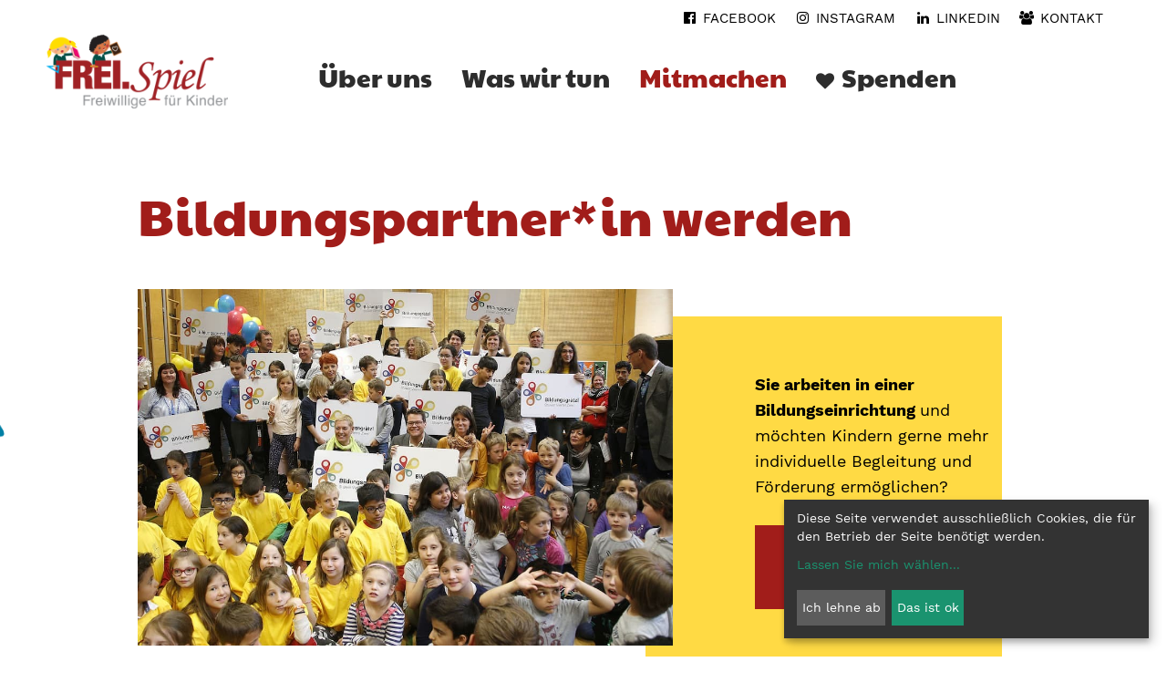

--- FILE ---
content_type: text/html; charset=UTF-8
request_url: https://www.freispiel.or.at/site/mitmachen/bildungspartnerin
body_size: 21792
content:




<!DOCTYPE html>





    

<html lang="de">
<head>
<!-- PreScripts -->
    



    <script>var klaroConfig = {"findme":"findme-001","htmlTexts":true,"groupByPurpose":true,"cookieName":"klaro_consent_manager","default":false,"mustConsent":false,"acceptAll":true,"hideDeclineAll":false,"hideLearnMore":false,"noticeAsModal":false,"disablePoweredBy":true,"services":[{"name":"siteswift","title":"siteswift.connected","purposes":["essential"],"callback":function(state, app){ if (state !== false && dataLayer) { dataLayer.push({'event': 'consent_siteswift'}); } },"required":true}],"translations":{"de":{"poweredBy":"","purposes":{"analytics":"Analyse","security":"Sicherheit","socialmedia":"Social Media","advertising":"Werbung","marketing":"Marketing","styling":"Design","essential":"Systemtechnische Notwendigkeit","other":"Sonstiges","":"Unbekannt"},"consentNotice":{"description":"Diese Seite verwendet ausschlie\u00dflich Cookies, die f\u00fcr den Betrieb der Seite ben\u00f6tigt werden."},"consentModal":{"description":"Diese Seite verwendet keine externen Cookies."},"privacyPolicy":{"text":"Unsere Cookies werden ausschlie\u00dflich f\u00fcr den Betrieb der Seite ben\u00f6tigt."},"siteswift":{"description":"siteswift.connected - web development framework"}},"en":{"poweredBy":"","purposes":{"analytics":"Analytics","security":"Security","socialmedia":"Social Media","advertising":"Advertising","marketing":"Marketing","styling":"Styling","essential":"Technical requirement","other":"Other","":"Undefined"},"siteswift":{"description":"siteswift.connected - web development framework"}},"zz":{"privacyPolicyUrl":"\/datenschutz"}},"reloadPageAfterSave":true,"consentLogUrl":"https:\/\/www.freispiel.or.at\/action\/cookieconsent\/ping"};</script>
    <script type="text/javascript" src="/swstatic-240126060338/resources/consent-management/index.js"></script>


<!-- Standard -->






                            
    
    <title></title>
<link rel="stylesheet" type="text/css" href="/swstatic-240126060338/styles/site/swiper7.min.css" media="all">
<link rel="stylesheet" type="text/css" href="/swstatic-240126060338/styles/site/external_resources.css" media="all">
<link rel="stylesheet" type="text/css" href="/swstatic-240126060338/styles/site/jqueryUI/smoothness/jquery-ui.default.css" media="all">
<link rel="stylesheet" type="text/css" href="/swstatic-240126060338/styles/site/jqueryUI/smoothness/jquery-ui.overwrite.css" media="all">
<link rel="stylesheet" type="text/css" href="/swstatic-240126060338/swscripts/bower/dist/magnific-popup/magnific-popup.css" media="all">
<link rel="stylesheet" type="text/css" href="/swstatic-240126060338/swscripts/bower/custom/magnific-popup/magnific-popup-site.custom.css" media="all">
<link rel="stylesheet" type="text/css" href="/swstatic-240126060338/swscripts/bower/custom/animate.css/animate.min.css" media="all">
<link rel="stylesheet" type="text/css" href="/swstatic-240126060338/styles/site/styles.css" media="all">
<script language="javascript" type="text/javascript" src="/swstatic-240126060338/swscripts/jquery/jquery.js"></script>
<script language="javascript" type="text/javascript" src="/swstatic-240126060338/swscripts/jquery/ui/jquery.ui.js"></script>
<script language="javascript" type="text/javascript" src="/swstatic-240126060338/swscripts/jquery/plugins/swiper/swiper7.min.js"></script>
<script language="javascript" type="text/javascript" src="/swstatic-240126060338/swscripts/jquery/plugins/parallax/parallax.min.js"></script>
<script language="javascript" type="text/javascript" src="/swstatic-240126060338/swscripts/bower/dist/magnific-popup/jquery.magnific-popup.js"></script>
<script language="javascript" type="text/javascript" src="/swstatic-240126060338/swscripts/jquery/plugins/prettyPhoto/jquery.prettyPhoto.js"></script>
<script language="javascript" type="text/javascript" src="/swstatic-240126060338/swscripts/std/stdHTMLhead.js"></script>
<script language="javascript" type="text/javascript" src="/swstatic-240126060338/swscripts/bower/dist/waypoints/jquery.waypoints.min.js"></script>
<script language="javascript" type="text/javascript" src="/swstatic-240126060338/swscripts/bower/dist/css-element-queries/ResizeSensor.js"></script>
<script language="javascript" type="text/javascript" src="/swstatic-240126060338/swscripts/bower/dist/css-element-queries/ElementQueries.js"></script>
<script language="javascript" type="text/javascript" src="/swstatic-240126060338/swscripts/std/navtree.js"></script>
<script language="javascript" type="text/javascript">try { $( document ).ready(function() { $("form").append($("<input type='hidden' name='csrf-auto-token' value='e65bbb44cfa8ec7a'>")); $.ajaxPrefilter(function( options ) { if ( !options.beforeSend) { options.beforeSend = function (xhr) { xhr.setRequestHeader('X-CSRF-TOKEN', 'e65bbb44cfa8ec7a');}}});}); } catch (err) {}</script>

    <meta property="og:type"                content="object">
    <meta property="og:title"               content=" ">
    <meta property="og:description"         content="">

    <meta property="og:image"               content="">
    <meta property="og:url"                 content="">

            <meta name="robots"                 content="index">
                <meta name="robots"                 content="follow">
            <meta name="robots"                 content="noodp">

    <meta name="language"                   content="de">
    <meta name="title"                      content="">
    <meta name="description"                content="">
    <meta name="keywords"                   content="">
    <meta name="author"                     content="">
    <meta name="copyright"                  content="">
    <meta name="DC.Title"                   content="">
    <meta name="DC.Description"             content="">
    <meta name="DC.Creator"                 content="">
    <meta name="DC.Language"                content="de">
    <meta name="DC.Rights"                  content="">
    <meta name="DC.Subject"                 content="">




<meta name="generator"                      content="siteswift-CMS, (c)1999-2025 www.siteswift.com">
<meta name="designer"                       content="Agentur Zeitpunkt Mediendesign und -produktion GmbH">

<meta http-equiv="X-UA-Compatible"          content="IE=edge">
<meta name="format-detection"               content="telephone=no">
<meta name="viewport"                       content="width=device-width, initial-scale=1">

<!--  Favicon  -->

    <link rel="shortcut icon" href="/swstatic-240126060338/images/favicon.ico" type="image/x-icon">
<!-- Stylesheet -->











<style type="text/css">
            html {
            font-size: 10px;
        }
            </style>

    <style type="text/css">
        #mobileSidebarWrapper,
#topBox,
#breadcrumbBox,
#footerBox {
  _display: none;
}
.custom_leitbild_img,
#inpage_nav_163,
#inpage_nav_164,
#inpage_nav_172,
#inpage_nav_174,
#inpage_nav_428
{
  position: relative;
  z-index: 2;
}

/* --- page: Jahresberichte --- */
.custom-jahresberichte-grid {
    display: grid;
    grid-template-columns: repeat(auto-fill, minmax(250px, 1fr));
    gap: 80px 30px;
}
.custom-jahresberichte-grid > * {
    width: 100%;
}
.custom-jahresberichte-grid::before,
.custom-jahresberichte-grid::after {
    content: none;
}


/* --- custom widget design --- */
body #widgetSlide_181.dynHeight .item:before {
    padding-top: 46%;
}

/* --- page: Wirkungsmodell --- */
#inpage_nav_525 .swSimpleGridFlexItem.image {
    width: calc(100% - 30px);
}

#inpage_nav_525 .swSimpleGridFlex,
#inpage_nav_526 .swSimpleGridFlex,
#inpage_nav_527 .swSimpleGridFlex,
#inpage_nav_528 .swSimpleGridFlex,
#inpage_nav_529 .swSimpleGridFlex {
  margin-left: 0;
}

#inpage_nav_525 .image img,
#inpage_nav_526 .image img,
#inpage_nav_527 .image img,
#inpage_nav_528 .image img,
#inpage_nav_529 .image img {
  border-width: 5px;
  border-style: solid;
  border-radius: 300px;
}

#inpage_nav_525 .content,
#inpage_nav_526 .content,
#inpage_nav_527 .content,
#inpage_nav_528 .content,
#inpage_nav_529 .content {
  border-width: 5px;
  border-style: solid;
  border-radius: 20px;
  background-color: #ffffff;
}

/* rot */
#inpage_nav_525 .content,
#inpage_nav_529 .content,
#inpage_nav_525 .image img,
#inpage_nav_529 .image img {
  border-color: #a11d1a;
}

/* blau */
#inpage_nav_526 .content,
#inpage_nav_526 .image img {
  border-color: #009cc9;
}

/* gruen */
#inpage_nav_527 .content,
#inpage_nav_528 .content,
#inpage_nav_527 .image img,
#inpage_nav_528 .image img {
  border-color: #4db05b;
}

:root {
  --image-curvedline-left: url("data:image/svg+xml,%3Csvg viewBox='0 0 70 500' xmlns='http://www.w3.org/2000/svg' fill-rule='evenodd' clip-rule='evenodd' stroke-linejoin='round' stroke-miterlimit='2'%3E%3Cpath d='M60.986 3.089a4.002 4.002 0 015.425-1.603 4.001 4.001 0 011.603 5.425 4.001 4.001 0 01-5.425 1.603 4.001 4.001 0 01-1.603-5.425zm-7.56 14.63a4.002 4.002 0 015.353-1.83 4.001 4.001 0 01-3.523 7.183 4.003 4.003 0 01-1.83-5.353zm-6.945 14.925a4.002 4.002 0 015.274-2.046 4.002 4.002 0 012.047 5.273 4.002 4.002 0 01-5.274 2.047 4.003 4.003 0 01-2.047-5.274zm-6.338 15.188a4.002 4.002 0 015.189-2.253 4.002 4.002 0 012.252 5.189 4 4 0 01-7.441-2.936zm-5.745 15.415a4 4 0 017.547 2.652 4 4 0 01-7.547-2.652zm-5.164 15.614a4.001 4.001 0 015.006-2.634 4.002 4.002 0 01-2.373 7.641 4.002 4.002 0 01-2.633-5.007zm-4.598 15.784a4.001 4.001 0 014.91-2.808 4.001 4.001 0 01-2.102 7.719 4.002 4.002 0 01-2.808-4.911zm-4.047 15.93a4.001 4.001 0 014.812-2.974 4.002 4.002 0 012.974 4.812 4.002 4.002 0 01-4.812 2.974 4.001 4.001 0 01-2.974-4.812zm-3.511 16.052a4.001 4.001 0 014.712-3.13 4.002 4.002 0 013.13 4.712 4.001 4.001 0 01-4.712 3.13 4.001 4.001 0 01-3.13-4.712zm-2.99 16.152a4 4 0 113.278 4.611 4.004 4.004 0 01-3.278-4.611zm-2.483 16.234a4.002 4.002 0 014.507-3.419 4.001 4.001 0 11-4.507 3.419zM9.613 175.31a4.003 4.003 0 014.404-3.551 4.003 4.003 0 013.551 4.404 4.002 4.002 0 01-4.404 3.551 4.002 4.002 0 01-3.551-4.404zm-1.512 16.346a4.003 4.003 0 014.299-3.677 4.003 4.003 0 013.677 4.299 4.002 4.002 0 01-4.299 3.677 4.002 4.002 0 01-3.677-4.299zm-1.045 16.378a4.002 4.002 0 014.194-3.796 4.002 4.002 0 013.796 4.194 4.003 4.003 0 01-4.194 3.797 4.003 4.003 0 01-3.796-4.195zm-.591 16.399a4.002 4.002 0 014.088-3.91 4.003 4.003 0 013.91 4.089 4.002 4.002 0 01-4.088 3.91 4.004 4.004 0 01-3.91-4.089zm-.146 16.407a4.002 4.002 0 013.982-4.018 4.002 4.002 0 014.018 3.982 4.001 4.001 0 01-3.982 4.018 4.002 4.002 0 01-4.018-3.982zm.29 16.402a4.002 4.002 0 013.875-4.121 4.002 4.002 0 014.121 3.875 4.002 4.002 0 01-3.875 4.122 4.003 4.003 0 01-4.121-3.876zm.717 16.388a4 4 0 017.987-.453 4.002 4.002 0 01-3.767 4.22 4.002 4.002 0 01-4.22-3.767zm1.137 16.362a4.001 4.001 0 013.659-4.314 4.001 4.001 0 014.314 3.658 4.002 4.002 0 01-3.658 4.315 4.002 4.002 0 01-4.315-3.659zm1.552 16.327a4.003 4.003 0 013.548-4.406 4.003 4.003 0 014.406 3.548 4.001 4.001 0 01-3.548 4.406 4.002 4.002 0 01-4.406-3.548zm1.962 16.282a4.001 4.001 0 114.494 3.437 4.002 4.002 0 01-4.494-3.437zm2.37 16.228a4 4 0 117.901-1.253 4 4 0 01-7.901 1.253zm2.775 16.165a4.002 4.002 0 013.207-4.66 4.002 4.002 0 014.66 3.207 4 4 0 01-7.867 1.453zm3.179 16.089a4 4 0 117.828-1.65 4 4 0 01-7.828 1.65zm3.587 16.004a4.001 4.001 0 012.967-4.816 4.001 4.001 0 011.849 7.784 4.002 4.002 0 01-4.816-2.968zm3.996 15.91a4.001 4.001 0 017.733-2.049 4.002 4.002 0 01-2.842 4.891 4.002 4.002 0 01-4.891-2.842zm4.409 15.801a4.003 4.003 0 012.712-4.965 4.003 4.003 0 014.965 2.712 4.003 4.003 0 01-2.712 4.965 4.003 4.003 0 01-4.965-2.712zm4.831 15.681a4.001 4.001 0 017.613-2.459 4.003 4.003 0 01-2.577 5.036 4.003 4.003 0 01-5.036-2.577zm5.26 15.545a4.002 4.002 0 012.436-5.106 4.002 4.002 0 015.105 2.436 4.002 4.002 0 01-2.435 5.106 4.002 4.002 0 01-5.106-2.436zm5.701 15.393a4.002 4.002 0 012.286-5.174 4.002 4.002 0 015.174 2.287 4.002 4.002 0 01-2.286 5.174 4.001 4.001 0 01-5.174-2.287zm6.155 15.224a4.002 4.002 0 012.129-5.241 4.003 4.003 0 015.241 2.13 4.001 4.001 0 01-2.129 5.24 4.001 4.001 0 01-5.241-2.129zm6.626 15.031a4.002 4.002 0 011.962-5.306 4.002 4.002 0 015.306 1.962 4.002 4.002 0 01-1.962 5.306 4.003 4.003 0 01-5.306-1.962z'/%3E%3C/svg%3E");
}

#inpage_nav_525::after,
#inpage_nav_526::after,
#inpage_nav_528::after {
  content: '';
  display: block;
  position: relative;
  z-index: 1;
  width: 50px;
  height: 150px;
  background-repeat: no-repeat;
  background-position: center;
  background-size: contain;
  background-image: var(--image-curvedline-left);
  margin-top: -30px;
}

#inpage_nav_525::after {
  transform: translateX(100px);
}

#inpage_nav_526::after {
  transform: rotate(180deg) translateX(-200px);
  margin: -30px auto 0px auto;
}

#inpage_nav_528::after {
  transform: translateX(50px);
}


/* --- media queries --- */
@media screen and (max-width: 576px) {  /* xs - MOBILE */
  
  #inpage_nav_525::after {
    transform: translateX(190px);
  } 
  
  #inpage_nav_526::after {
    transform: translateX(-50px);
    margin: -30px 0 0 auto;
  }
  
}

@media screen and (min-width: 768px) and (max-width: 991px) {  /* sm - TABLET */

}

@media screen and (min-width: 992px) {  /* DESKTOP */

}
    </style>





<!-- PostScripts -->








<script type="text/javascript">
    $(document).ready(function() {

        //--- main nav: remove .children if there is no subsection ---
        $(".treeMenu div.children").each(function(){
            var $subtree = $(this).next("ul");

            if ($subtree.length == 0) {
                $(this).removeClass("children");
                $(this).find("a").removeClass("children");
            }
        });


        //--- mobile nav toggler: start ---
        $(".mobileSidebarHidden .mobileSidebarToggler, .mobileSidebarInitView .mobileSidebarToggler").click(function(){

            $("body").addClass("scrollLock mobileSidebarVisible").removeClass("mobileSidebarHidden");
            $("#topBox").prepend("<div class='clickblocker cbvisible mobileSidebarVisible'></div>");

            $(".clickblocker").click(function(){

                var $elm = $(this);
                $("body").removeClass("scrollLock mobileSidebarVisible mobileSidebarInitView").addClass("mobileSidebarHidden");
                $elm.addClass("fadeout");
                setTimeout(function(){
                    $elm.remove();
                 }, 700);

            });

        });


        $(".mobileSidebarVisible .mobileSidebarToggler, .closeMobileSidebar").click(function(){

                var $elm = $(".clickblocker");
                $("body").removeClass("scrollLock mobileSidebarVisible").addClass("mobileSidebarHidden");
                $elm.addClass("fadeout");
                setTimeout(function(){
                    $elm.remove();
                 }, 700);

        });
        //--- mobile nav toggler: end ---

        //--- mobile nav design: start ---
        $("#mobileSidebarWrapper nav").each(function(){

            var $navElm = $(this).find("ul:first");

            if ($navElm.find(".innerLink").length < 1) {

                /* -- check if link markup is ul - if not, assign class to first ul -- */
                $navElm.find("li").each(function(){
                    var $subLevel = $(this).find("ul");

                    var kids = this.childNodes;

                    for (var i=0,len=kids.length;i<len;i++) {
                        if (kids[i].nodeName == '#text') {
                            // check if text is empty string
                            var nodeText = $.trim($(kids[i]).text());
                            if (nodeText.length > 1) {
                                // wrap text if not empty string
                                $(kids[i]).wrap('<a class="togglerText"/>');
                            }
                        }
                    }

                if ($subLevel.length > 0) $(this).prepend('<a href="#" class="toggler"></a>');
                    $(this).wrapInner('<div class="innerLink"></div>');
                });

                $navElm.find("a:not('.toggler')").each(function(){
                    var nodeText = $(this).text();
                    $(this).attr('title', nodeText);
                });

                $navElm.find(".togglerText").each(function(){
                    $(this).prev(".toggler").addClass("inline");
                });

                $navElm.find(".toggler").click(function(){
                    var $this = $(this);
                    var $toggleElm = $(this).siblings("ul");

                    if ($toggleElm.hasClass("opened")) {
                        $this.removeClass("opened");
                        $toggleElm.removeClass("opened");
                        $this.siblings().find(".opened").removeClass("opened");
                    } else {
                        $this.addClass("opened");
                        $toggleElm.addClass("opened");
                    }

                    return false;
                });

                $navElm.find(".togglerText").click(function(){
                    $(this).prev().click();
                });

                // open breadcrumb path
                $navElm.find(".breadcrumb").each(function(){
                    $(this).prev().click();
                });

            }

        });
        //--- mobile nav design: end ---

        //--- create hash links for onepager: start ---
        $(".treeMenu a[target='_blank'], .treeMobile a[target='_blank']").each(function(){
            var elmhref = $(this).attr('href');
            var headerHeight = $("#topBox").height();
            var scrolltooffset = (headerHeight + 50);

            if (elmhref.indexOf('#') !== -1) {
                $(this)
                    .removeAttr('target')
                    .addClass('scrollto')
                    .attr('data-offset', scrolltooffset);

                $(this).on('click',function (e) {
                    var target = elmhref.substr(elmhref.indexOf('#'));
                    var offsetdiff = $(this).attr('data-offset') || 50;
                    $target = $(target);

                    if ($(target).length > 0) {
                        var offset = $target.offset().top - offsetdiff;

                        $('html, body').stop().animate({
                            'scrollTop': offset
                        }, 900, 'swing');
                    }
                });

            }

        });
        //--- create hash links for onepager: end ---

        //--- jump to hash on site load: start ---
        var targetHash = window.location.hash;

        if (targetHash != '') {
            if ($(targetHash).length < 1) {
                targetHash = "[name='" + targetHash.replace('#', '') + "']";
            }
            var headerHeight = $("#topBox").height();
            swScrollTo(targetHash, -(headerHeight + 50));
        }
        //--- jump to hash on site load: end ---

                    $("#topBox").addClass("fixed large");
        
        
        fixParallaxPosition();

        //--- media query event handler ---
        if (matchMedia) {
            var sm = window.matchMedia("(min-width: 992px)"); // mobile 768px (xs) | 992px (sm)
            sm.addListener(widthChange);
            widthChange(sm);
        }

        //--- animate items when they scroll into view ---
        $('[data-animation-effect]').waypoint(function(directions) {
            var self = this.element;
            $(self).addClass("animated " + $(self).attr('data-animation-effect'));
        },{
            triggerOnce: true,
            offset:'90%'
        });

    });

    $(window).load(function(){
            });


    function addGoogleTranslateScript() {
        var googleTranslateScript = document.createElement('script');
        googleTranslateScript.type = 'text/javascript';
        googleTranslateScript.async = true;
        googleTranslateScript.src = '//translate.google.com/translate_a/element.js?cb=googleTranslateElementInit';
        ( document.getElementsByTagName('head')[0] || document.getElementsByTagName('body')[0] ).appendChild( googleTranslateScript );
    }


    function scriptXS() {
        // turn off prettyPhoto - open links in new window instead
        $("a[rel='prettyPhoto']").unbind();
        $("a[rel='prettyPhoto']").attr("target","_blank");
    }

    /* -----===== animationframe: start =====----- */
    var fps = 60;
    var now;
    var then = Date.now();
    var interval = 1000/fps;
    var delta;

    function fixParallaxPosition() {
        requestAnimationFrame(fixParallaxPosition);

        now = Date.now();
        delta = now - then;

        if (delta > interval) {
            then = now - (delta % interval);

            // recalculate parallax position (workaround for content height change)
            $(window).trigger('resize.px.parallax');

                            // reposition content from top if header = fixed
                if ($("#mainnavMobileBox").hasClass("mm-opened")) {
                    $('body').css({'padding-top': '0px'});
                    $('#topBox').css({'top': $(document).scrollTop() + 'px'});
                } else {
                    $('body').css({'padding-top': $('#topBox').outerHeight() + 'px'});
                    $('#topBox').css({'top': '0px'});
                }
                    }

    }
    /* -----===== animationframe: end =====----- */

            $(window).scroll(function(){
            if ($(document).scrollTop() > $('#topInfoContentBox').outerHeight()) {
                $('#topBox').removeClass('large').addClass('small');
            } else {
                $('#topBox').removeClass('small').addClass('large');
            }
        });
    

    // media query change
    function widthChange(sm) {

        if (sm.matches) { // window width is at least 768px (xs) | 992px (sm)
            restoreInfoContent();
        } else { // window width is less than 768px (xs) | 992px (sm)
            moveInfoContent();
        }

    }


    // move infoContentBox to sidebar (layout: mobile | tablet)
    function moveInfoContent(sm) {
        //$("#topInfoContentBox").appendTo("#mainnavMobileBox .treeMobile")
    }

    // restore infoContentBox from sidebar (layout: tablet+)
    function restoreInfoContent(sm) {
        //$("#topInfoContentBox").prependTo("#topBox")
    }

</script>








<style type="text/css">
    
    
    </style>


    <!-- themecolors -->
    <style type="text/css">

    body {
                                            }

                                                                                        #topBox {
            box-shadow: 0 0 0 rgba(0,0,0,0);
        }
                                
    </style>








    
    



<!-- section-path: site/mitmachen/bildungspartnerin -->
<!-- section-id: 243 -->
<!-- section-request-type: none -->
<!-- section-request-id: 0 -->
</head>
<body class="pagebuilderpage mobileSidebarInitView" id="startBox">
<div id="mmenuwrapper">






<div id="printHeaderBox"></div>
<!-- *** HEADERBOX: Anfang *** -->
<div id="headerBox" class="noprint hidden">
    <!-- Seitenbereiche: Anfang -->
    <span>Seitenbereiche:</span>
    <ul>
        <li><a href="#contentBox" accesskey="0">zum Inhalt [Alt+0]</a></li>
        <li><a href="#mainnavBox" accesskey="1">zum Hauptmenü [Alt+1]</a></li>
    </ul>
    <!-- Seitenbereiche: Ende -->
    <hr>
</div>
<!-- *** HEADERBOX: Ende *** -->

<!-- *** MAIN-LAYOUT: Anfang *** -->

    <!-- *** MOBILE NAVIGATION SIDEBAR: Anfang *** -->
        <div id="mobileSidebarWrapper" class="visible-xs visible-sm noprint" data-sw-noindex="noindex">

            <a href="#" class="closeMobileSidebar"><span class="hidden">Hauptmenü schließen</span></a>

            <div id="mobileSidebarBox">

                <nav id="mainnavMobileBox">

                    
                        

<div class="treeMobile"><ul class="ul1 firstul"><li class="li1 firstrow"><a href="https://www.freispiel.or.at/site/ueberuns" class="children  firstrow item1 approved">&Uuml;ber uns</a><ul class="ul1 firstul"><li class="li1 firstrow"><a href="/site/ueberuns#inpage_nav_83" class="firstrow item1 approved" target="_blank">Team</a></li><li class="li2"><a href="/site/ueberuns#inpage_nav_89" class="item2 approved" target="_blank">Leitbild</a></li><li class="li3"><a href="/site/ueberuns#inpage_nav_94" class="item3 approved" target="_blank">Entwicklung</a></li><li class="li4"><a href="https://www.freispiel.or.at/site/ueberuns/jahresberichte" class="item4 approved">Jahresberichte</a></li><li class="li5 lastrow"><a href="https://www.freispiel.or.at/site/ueberuns/fotogalerie" class="lastrow item5 approved">Fotogalerie</a></li></ul></li><li class="li2"><a href="https://www.freispiel.or.at/site/waswirtun/vision" class="children  item2 approved">Was wir tun</a><ul class="ul2"><li class="li1 firstrow"><a href="https://www.freispiel.or.at/site/waswirtun/vision" class="firstrow item1 approved">Vision</a></li><li class="li2"><a href="https://www.freispiel.or.at/site/waswirtun/paedagogischeskonzept" class="item2 approved">P&auml;dagogisches Konzept</a></li><li class="li3"><a href="https://www.freispiel.or.at/site/waswirtun/wirkungsmodell" class="item3 approved">Wirkungsmodell</a></li><li class="li4"><a href="https://www.freispiel.or.at/site/waswirtun/kinderschutz" class="item4 approved">Kinderschutz</a></li><li class="li5 lastrow"><a href="https://www.freispiel.or.at/site/waswirtun/projekte" class="lastrow item5 approved">Projekte</a></li></ul></li><li class="li3"><a href="https://www.freispiel.or.at/site/mitmachen/freispielerin" class="breadcrumb  children  item3 approved">Mitmachen</a><ul class="ul3 lastul"><li class="li1 firstrow"><a href="https://www.freispiel.or.at/site/mitmachen/freispielerin" class="firstrow item1 approved">FREI.Spieler*in</a></li><li class="li2"><a href="https://www.freispiel.or.at/site/mitmachen/bildungspartnerin" class="selected  item2 approved">Bildungspartner*in</a></li><li class="li3 lastrow"><a href="https://www.freispiel.or.at/site/mitmachen/unterstuetzerin" class="lastrow item3 approved">Unterst&uuml;tzer*in</a></li></ul></li><li class="li4 lastrow"><a href="https://www.freispiel.or.at/site/spenden" class="children  lastrow item4 approved">Spenden</a></li></ul></div>



                    
                </nav>

                <nav id="mainnavSidebarMobileBox">
                    
                </nav>

                <nav id="topnavMobileBox">
                    

<div id="topnavBox">
    <ul class="barTop">
        <li><a href="https://www.facebook.com/pages/Freispielwien/764829390196969" target="_blank"><i class="fa fa-fw fa-facebook-official" aria-hidden="true"></i> <span>Facebook</span></a></li>
        <li><a href="https://www.instagram.com/freispiel.verein/" target="_blank"><i class="fa fa-fw fa-instagram" aria-hidden="true"></i> <span>Instagram</span></a></li>
        <li><a href="https://www.linkedin.com/company/frei-spiel-%E2%80%93-freiwillige-f%C3%BCr-kinder/" target="_blank"><i class="fa fa-fw fa-linkedin" aria-hidden="true"></i> <span>LinkedIn</span></a></li>
        <li><a href="https://www.freispiel.or.at/site/kontakt" ><i class="fa fa-fw fa-users" aria-hidden="true"></i> <span>Kontakt</span></a></li>
    </ul>
</div>                </nav>

                <nav id="bottomnavMobileBox">
                    

<div class="treeMobile"><ul class="ul1 firstul"><li class="li1 firstrow"><a href="https://www.freispiel.or.at/site/medienspiegel" class="firstrow item1 approved">Presse</a></li><li class="li2"><a href="https://www.freispiel.or.at/site/datenschutz" class="item2 approved">Datenschutz</a></li><li class="li3 lastrow"><a href="https://www.freispiel.or.at/site/impressum" class="lastrow item3 approved">Impressum</a></li></ul></div>


                </nav>

            </div>

        </div>
    <!-- *** MOBILE NAVIGATION SIDEBAR: Ende *** -->



            <header id="topBox" class="noprint">

            <div id="topInfoContentBox">
                <div class="container adaptWidth">
                    <div class="row">
                        <div class="col-sm-12">
                            <div id="topInfoBox">
                                                                                                                                                                <div class="hidden-xs">

<div id="topnavBox">
    <ul class="barTop">
        <li><a href="https://www.facebook.com/pages/Freispielwien/764829390196969" target="_blank"><i class="fa fa-fw fa-facebook-official" aria-hidden="true"></i> <span>Facebook</span></a></li>
        <li><a href="https://www.instagram.com/freispiel.verein/" target="_blank"><i class="fa fa-fw fa-instagram" aria-hidden="true"></i> <span>Instagram</span></a></li>
        <li><a href="https://www.linkedin.com/company/frei-spiel-%E2%80%93-freiwillige-f%C3%BCr-kinder/" target="_blank"><i class="fa fa-fw fa-linkedin" aria-hidden="true"></i> <span>LinkedIn</span></a></li>
        <li><a href="https://www.freispiel.or.at/site/kontakt" ><i class="fa fa-fw fa-users" aria-hidden="true"></i> <span>Kontakt</span></a></li>
    </ul>
</div></div>
                                <nav class="mainnavSidebarBox visible-md">
                                    <!-- Hauptmenü Sidebar: Anfang -->
                                    <div class="hidden">Hauptmenü Sidebar:</div>
                                    
                                                                        <div class="hidden noprint"><hr></div>
                                    <!-- Hauptmenü Sidebar: Ende -->
                                </nav>
                            </div>
                        </div>
                    </div>
                </div>
            </div>

            <div id="mainHeaderBox">
                <div class="container adaptWidth">
                    <div class="row">
                        <div class="col-sm-12">
                            <div id="mainHeaderContentBox">
                                <div id="homelinkBox">
                                    <a href='https://www.freispiel.or.at/site/home'><img src="/img/cf/4a/104fde57c4069b76ae31/-freispiel_logo.png" width="450" height="182" alt="" title=""></a>
                                </div>
                                <nav id="mainnavBox" class="hidden-xs hidden-sm">
                                    <!-- Hauptmenü: Anfang -->
                                    <div class="hidden">Hauptmenü:</div>

                                    
                                        

<div class="treeMenu"><ul class="ul1 firstul"><li class="li1 firstrow"><div class="children  firstrow item1 approved"><a accessKey="" onclick='this.blur();' href="https://www.freispiel.or.at/site/ueberuns" class="children  firstrow item1 approved"><span>&Uuml;ber uns</span></a></div><ul class="ul1 firstul"><li class="li1 firstrow"><div class="firstrow item1 approved"><a accessKey="" onclick='this.blur();' href="/site/ueberuns#inpage_nav_83" class="firstrow item1 approved" target="_blank"><span>Team</span></a></div></li><li class="li2"><div class="item2 approved"><a accessKey="" onclick='this.blur();' href="/site/ueberuns#inpage_nav_89" class="item2 approved" target="_blank"><span>Leitbild</span></a></div></li><li class="li3"><div class="item3 approved"><a accessKey="" onclick='this.blur();' href="/site/ueberuns#inpage_nav_94" class="item3 approved" target="_blank"><span>Entwicklung</span></a></div></li><li class="li4"><div class="item4 approved"><a accessKey="" onclick='this.blur();' href="https://www.freispiel.or.at/site/ueberuns/jahresberichte" class="item4 approved"><span>Jahresberichte</span></a></div></li><li class="li5 lastrow"><div class="lastrow item5 approved"><a accessKey="" onclick='this.blur();' href="https://www.freispiel.or.at/site/ueberuns/fotogalerie" class="lastrow item5 approved"><span>Fotogalerie</span></a></div></li></ul></li><li class="li2"><div class="children  item2 approved"><a accessKey="" onclick='this.blur();' href="https://www.freispiel.or.at/site/waswirtun/vision" class="children  item2 approved"><span>Was wir tun</span></a></div><ul class="ul2"><li class="li1 firstrow"><div class="firstrow item1 approved"><a accessKey="" onclick='this.blur();' href="https://www.freispiel.or.at/site/waswirtun/vision" class="firstrow item1 approved"><span>Vision</span></a></div></li><li class="li2"><div class="item2 approved"><a accessKey="" onclick='this.blur();' href="https://www.freispiel.or.at/site/waswirtun/paedagogischeskonzept" class="item2 approved"><span>P&auml;dagogisches Konzept</span></a></div></li><li class="li3"><div class="item3 approved"><a accessKey="" onclick='this.blur();' href="https://www.freispiel.or.at/site/waswirtun/wirkungsmodell" class="item3 approved"><span>Wirkungsmodell</span></a></div></li><li class="li4"><div class="item4 approved"><a accessKey="" onclick='this.blur();' href="https://www.freispiel.or.at/site/waswirtun/kinderschutz" class="item4 approved"><span>Kinderschutz</span></a></div></li><li class="li5 lastrow"><div class="lastrow item5 approved"><a accessKey="" onclick='this.blur();' href="https://www.freispiel.or.at/site/waswirtun/projekte" class="lastrow item5 approved"><span>Projekte</span></a></div></li></ul></li><li class="li3"><div class="breadcrumb  children  item3 approved"><a accessKey="" onclick='this.blur();' href="https://www.freispiel.or.at/site/mitmachen/freispielerin" class="breadcrumb  children  item3 approved"><span>Mitmachen</span></a></div><ul class="ul3 lastul"><li class="li1 firstrow"><div class="firstrow item1 approved"><a accessKey="" onclick='this.blur();' href="https://www.freispiel.or.at/site/mitmachen/freispielerin" class="firstrow item1 approved"><span>FREI.Spieler*in</span></a></div></li><li class="li2"><div class="selected  item2 approved"><a accessKey="" onclick='this.blur();' href="https://www.freispiel.or.at/site/mitmachen/bildungspartnerin" class="selected  item2 approved"><span>Bildungspartner*in</span></a></div></li><li class="li3 lastrow"><div class="lastrow item3 approved"><a accessKey="" onclick='this.blur();' href="https://www.freispiel.or.at/site/mitmachen/unterstuetzerin" class="lastrow item3 approved"><span>Unterst&uuml;tzer*in</span></a></div></li></ul></li><li class="li4 lastrow"><div class="children  lastrow item4 approved"><a accessKey="" onclick='this.blur();' href="https://www.freispiel.or.at/site/spenden" class="children  lastrow item4 approved"><span><i class="fa fa-heart" style="padding-right:3px;font-size:20px;line-height:0;"></i>  Spenden</span></a></div></li></ul></div>



                                                                        <div class="hidden noprint"><hr></div>
                                    <!-- Hauptmenü: Ende -->
                                </nav>
                                <div id="mainnavCenterBox"></div>
                                <nav class="mainnavSidebarBox hidden-md">
                                    <!-- Hauptmenü Sidebar: Anfang -->
                                    <div class="hidden">Hauptmenü Sidebar:</div>
                                    
                                                                        <div class="hidden noprint"><hr></div>
                                    <!-- Hauptmenü Sidebar: Ende -->
                                </nav>
                                <a href="#mobileSidebarWrapper" class="mobileSidebarToggler visible-xs visible-sm"><span class="hidden">Hauptmenü anzeigen</span></a>
                            </div>
                        </div>
                    </div>
                </div>
            </div>

        </header>
    
    <div id="mainBox" class="print">
        <main id="contentBox" class="print fullwidth">
            <!-- Inhalt: Anfang -->
            <span class="hidden">Inhalt:</span>
            
	
	<div class='container'>
<div class='row' 
>
<div class='col-xs-12 column col-md-1 col-sm-12' 
>


<div class='widget_item'>
<!-- ID:  -->
<!-- TPL:  -->
</div> <!-- close widget div -->



</div> <!-- close col div -->
<div class='col-sm-12 col-xs-12 column col-md-10' 
>


<div class='widget_item'>
<!-- ID: 145 -->
<!-- TPL: common/mod/mod_widget_tags_simpletext.tpl -->
    


<div id="inpage_nav_145" class="widgetItem widget_pagebuilder_simpletext widget_pagebuilder_simpletext_145"
style="
        margin-bottom: 50px;        ">

    
    <div class="text" ><div class="swslang"><p><span class="sweFontSerif"><span class="sweColorRed"><span class="sweFontSizeHeader">Bildungs­partner*in werden</span></span></span></p></div></div>
</div>
</div> <!-- close widget div -->



</div> <!-- close col div -->
</div> <!-- close row div -->
</div> <!-- close container div -->
<div class='container'>
<div class='row' 
>
<div class='col-sm-6 col-xs-12 column col-md-1' 
>


<div class='widget_item'>
<!-- ID:  -->
<!-- TPL:  -->
</div> <!-- close widget div -->



</div> <!-- close col div -->
<div class='col-sm-12 col-xs-12 column col-md-10' 
>








<div class='widget_item'>
<!-- ID: 257 -->
<!-- TPL: common/mod/mod_widget_tags_freispiel_imgtext_slider.tpl -->
    


<div id="inpage_nav_257" class="widgetItem widget_freispiel_imgtext_slider"
style="
                    ">

    
    

    
    
                            

    <script language="JavaScript" type="text/JavaScript">
    $(document).ready(function() {

        var mySwiper_257 = new Swiper ('#widgetSlide_257 .swiper-container', {
                            loop: false,
                                        autoplay: {
                    delay: 10000,
                    disableOnInteraction: true
                },
                        speed: 1000,
            slidesPerView: 1,
            // autoHeight: true,
            // watchSlidesVisibility: true, ---> enable if lazyLoading "true" and slidesPerView "auto" or slidesPerView > 1
            keyboard: {
                enabled: true
            },
            grabCursor: true,
            navigation: {
                nextEl: '#widgetSlide_257 .sliderArrow .next',
                prevEl: '#widgetSlide_257 .sliderArrow .prev'
            },
            pagination: {
                el: '#widgetSlide_257 .sliderPagination',
                type: 'bullets',
                clickable: true
            },
            preloadImages: false,   // disable preloading of all images
            lazy: {                 // lazy load images
                loadPrevNext: true,  // lazy load for the closest slides images
                checkInView: true
            },
            watchOverflow: true     // disable swiping if not enough slides
        });

        $("#widgetSlide_257 .swiper-container").on('mouseenter', function () {
            mySwiper_257.autoplay.stop();
        });

    });
    </script>

            <style type="text/css">
                            #widgetSlide_257 .text,
                #widgetSlide_257 .sliderPagination .swiper-pagination-bullet-active {
                    background-color: #ffda44;
                }
                                </style>
    
    <div id="widgetSlide_257" class="widgetSlide imageoptimized">
        <div class="swiper swiper-container">


            <div class="swiper-wrapper">

                
                                                                

                                                                                                                
                    

                    
                    
                    <div class="swiper-slide item item1">

                        <div class="swiper-lazy-preloader swiper-lazy-preloader-white"></div>

                        <div class="contentGrid">

                            <div class="image">
                                <img class="swiper-lazy" width="1000" height="667" data-src="/storage/img/9e/ed/asset-39247e99723255e1f540.jpg"
                                    title="Bildungsgr?tzl Stuwer Viertel Zwei / PID/Votava Martin"                                    alt="Bildungsstadtrat J?rgen Czernohorszky nimmt an der Er??fnung des Bildungsgr?tzl Stuwer Viertel Zwei.">
                            </div>

                                <div class="text">
                                                                        <div class="teaser"><div class="swslang"><p><strong>Sie arbeiten in einer Bildungseinrichtung </strong>und möchten Kindern gerne mehr individuelle Begleitung und Förderung ermöglichen?</p>

<p> </p>

<p><a href=https://www.freispiel.or.at/site/kontakt  class='sweButtonPrimaryFullwidth' >Jetzt Bildungspartner*in werden </a></p>
</div></div>                                </div>


                        </div>

                    </div>

                
            </div>


            <div class="sliderPagination"></div>


        </div>


        <div class="sliderArrow">
            <div class="prev" title="zurück"><div class="hidden">zurück</div></div>
            <div class="next" title="weiter"><div class="hidden">weiter</div></div>
        </div>


    </div>

</div>

</div> <!-- close widget div -->


</div> <!-- close col div -->
</div> <!-- close row div -->
</div> <!-- close container div -->




<div class='container'>
<div class='row' 
>
<div class='col-xs-12 column col-md-2 col-sm-12' 
>


<div class='widget_item'>
<!-- ID:  -->
<!-- TPL:  -->
</div> <!-- close widget div -->



</div> <!-- close col div -->
<div class='col-sm-12 col-xs-12 column col-md-7' 
>


<div class='widget_item'>
<!-- ID: 375 -->
<!-- TPL: common/mod/mod_widget_tags_simpletext.tpl -->
    


<div id="inpage_nav_375" class="widgetItem widget_pagebuilder_simpletext widget_pagebuilder_simpletext_375"
style="
    margin-top: 50px;    margin-bottom: 50px;        ">

    
    <div class="text" ><div class="swslang"><p><span class="sweFontSerif"><span class="sweColorRed"><span class="sweFontSizeM">It takes a village to raise a child... </span></span></span></p>

<p>Deshalb bringen wir Bildungseinrichtungen und engagierte Menschen, die sich für Bildungsgerechtigkeit einsetzen, zusammen.</p></div></div>
</div>
</div> <!-- close widget div -->



</div> <!-- close col div -->
</div> <!-- close row div -->
</div> <!-- close container div -->

<div class='container'>
<div class='row' 
>
<div class='col-xs-12 column col-sm-12 col-md-1' 
>


<div class='widget_item'>
<!-- ID:  -->
<!-- TPL:  -->
</div> <!-- close widget div -->



</div> <!-- close col div -->
<div class='col-xs-12 column col-sm-12 col-md-4' 
>






<div class='widget_item'>
<!-- ID: 378 -->
<!-- TPL: common/mod/mod_widget_tags_simpletext.tpl -->
    


<div id="inpage_nav_378" class="widgetItem widget_pagebuilder_simpletext widget_pagebuilder_simpletext_378"
style="
    margin-top: 50px;    margin-bottom: 50px;        ">

    
    <div class="text" ><div class="swslang"><p><span class="sweColorRed"><span class="sweFontSerif"><span class="sweFontSizeM">Ich würde Kindern in meiner Einrichtung gerne regelmäßige individuelle Begleitung ermöglichen und möchte das Angebot von FREI.<em>Spiel</em> kennenlernen. </span></span></span></p>

<p><span class="sweColorRed"><span class="sweFontSerif"><span class="sweFontSizeM">Wie gehe ich vor?</span></span></span></p>

<p> </p>

<p>Nehmen Sie <a href=https://www.freispiel.or.at/site/kontakt >Kontakt</a> mit uns auf!<br>
Wir stellen Ihnen und Ihren Mitarbeiter*innen unser Projekt vor und vermitteln engagierte FREI.Spieler*innen an jene Pädagog*innen, die gerne mit Freiwilligen zusammenarbeiten.</p>

<p>Wir freuen uns über Ihre Nachricht!</p></div></div>
</div>
</div> <!-- close widget div -->



<div class='widget_item'>
<!-- ID: 379 -->
<!-- TPL: common/mod/mod_widget_tags_simpleimage.tpl -->
    


    
<div id="inpage_nav_379"
class="
    widgetItem widget_pagebuilder_simpleimage widget_pagebuilder_simpleimage_379
    align_center
    orientation_landscape
            fixedWidth    "
style="
    margin-top: 90px;            ">

                

    
        <style type="text/css">
            .widget_pagebuilder_simpleimage_379 .image {
                width: 80%;
            }
        </style>

    
    

                    <div class="image"
                            >
        
                <img src="/img/b0/16/49697e709c550caab64b/-img_asset_symbols_bar.svg" width="1294" height="224" alt="" title="" type="widget">

                    </div>
        

    
</div>
</div> <!-- close widget div -->


</div> <!-- close col div -->
<div class='col-sm-6 col-xs-12 column col-md-1' 
>


<div class='widget_item'>
<!-- ID:  -->
<!-- TPL:  -->
</div> <!-- close widget div -->



</div> <!-- close col div -->
<div class='col-xs-12 column col-sm-12 col-md-5' 
>






<div class='widget_item'>
<!-- ID: 380 -->
<!-- TPL: common/mod/mod_widget_tags_simpletext.tpl -->
    


<div id="inpage_nav_380" class="widgetItem widget_pagebuilder_simpletext widget_pagebuilder_simpletext_380"
style="
    margin-top: 150px;            ">

    
    <div class="text" ><div class="swslang"><p><span class="sweFontSizeL"><span class="sweFontSerif"></span></span></p>

<p><span class="sweColorRed"><span class="sweFontSizeM"><span class="sweFontSerif">Welchen Aufwand bedeutet es für mich als Pädagog*in?</span></span></span></p>

<p> </p>

<p>Es ist uns ein Anliegen, dass wir Pädagog*innen in ihrer Arbeit unterstützen und entlasten. Deshalb durchlaufen FREI.Spieler*innen einen Aufnahmeprozess, bevor sie von uns an Ihre Einrichtung vermittelt werden. Wir kümmern uns, um die Aufklärung über rechtliche Rahmenbedinungen, die Strafregisterauskunft der Bewerber*innen, die Haftpflicht- und Unfallversicherung und bieten FREI.Spieler*innen laufend Weiterbildungen und Reflexionsrunden an.</p>

<p>Als Pädagogin oder Pädagoge lernen Sie die FREI.Spieler*innen beim Schnuppertermin kennen, wo Sie die Aufgabengebiete besprechen. FREI.Spieler*innen unterstützen Sie in Ihrer Hortgruppe oder Schulklasse freiwillig und kostenlos einmal pro Woche, um Kindern zusätzliche Zuwendung und Aufmerksamkeit zu schenken. Pädagogische Vorkenntnisse sind keine Bedingung für eine freiwillige Mitarbeit, deshalb ist Ihre professionelle und wertschätzende Anleitung nötig.<span class="sweColorGreen"></span></p></div></div>
</div>
</div> <!-- close widget div -->




</div> <!-- close col div -->
</div> <!-- close row div -->
</div> <!-- close container div -->
<div class='container'>
<div class='row' 
>
<div class='col-xs-12 column col-sm-12 col-md-2' 
>


<div class='widget_item'>
<!-- ID:  -->
<!-- TPL:  -->
</div> <!-- close widget div -->



</div> <!-- close col div -->
<div class='col-sm-12 col-xs-12 column col-md-7' 
>


<div class='widget_item'>
<!-- ID: 146 -->
<!-- TPL: common/mod/mod_widget_tags_simpletext.tpl -->
    


<div id="inpage_nav_146" class="widgetItem widget_pagebuilder_simpletext widget_pagebuilder_simpletext_146"
style="
    margin-top: 50px;    margin-bottom: 50px;        ">

    
    <div class="text" ><div class="swslang"><p><span class="sweColorRed"><span class="sweFontSerif"><span class="sweFontSizeM">Welchen Nutzen habe ich als Pädagog*in/ haben die Kinder?</span></span></span></p>

<p> </p>

<p>Aus der regelmäßigen Zusammenarbeit entsteht ein verlässliches Tandem. Ein*e FREI.Spieler*in hilft unter Ihrer Anleitung in der Klasse oder Hortgruppe mit. Je nach Bedarf kann sie oder er einzelne Schüler*innen während des Unterrichts unterstützen, Arbeiten in Kleingruppen anleiten, zur Lese-/Schreib-/Mathematik-Förderung (allgemeine Lernmotivation) von einzelnen Kindern beitragen, persönliche Kenntnisse und Fähigkeiten einbringen, oder - je nach Interesse der Freiwilligen - auch Ausflüge oder Lehrausgänge begleiten.</p>

<p>Durch die regelmäßige Begleitung entsteht eine vertrauensvolle Beziehung zwischen den FREI.Spieler*innen und den Kindern. Für manche Kinder werden sie zu wichtigen und verlässlichen Bezugspersonen, die zur Steigerung der Lernmotivation und des Selbstwertes beitragen.</p>

<p> </p></div></div>
</div>
</div> <!-- close widget div -->



</div> <!-- close col div -->
</div> <!-- close row div -->
</div> <!-- close container div -->









<div class='container'>
<div class='row' 
>
<div class='col-sm-6 col-xs-12 column col-md-1' 
>


<div class='widget_item'>
<!-- ID:  -->
<!-- TPL:  -->
</div> <!-- close widget div -->



</div> <!-- close col div -->
<div class='col-xs-12 column col-sm-6 col-md-11' 
>


<div class='widget_item'>
<!-- ID: 366 -->
<!-- TPL: common/mod/mod_widget_tags_simpletext.tpl -->
    


<div id="inpage_nav_366" class="widgetItem widget_pagebuilder_simpletext widget_pagebuilder_simpletext_366"
style="
    margin-top: 50px;    margin-bottom: 50px;        ">

    
    <div class="text" ><div class="swslang"><h2><span class="sweColorRed"><span class="sweFontSerif">Erfahrungsberichte unserer Bildungspartner*innen</span></span></h2></div></div>
</div>
</div> <!-- close widget div -->







</div> <!-- close col div -->
<div class='col-sm-6 col-xs-12 column col-md-1' 
>


<div class='widget_item'>
<!-- ID:  -->
<!-- TPL:  -->
</div> <!-- close widget div -->



</div> <!-- close col div -->
<div class='col-sm-6 col-xs-12 column col-md-2' 
>


<div class='widget_item'>
<!-- ID: 364 -->
<!-- TPL: common/mod/mod_widget_tags_simpleimage.tpl -->
    


    
<div id="inpage_nav_364"
class="
    widgetItem widget_pagebuilder_simpleimage widget_pagebuilder_simpleimage_364
    align_center
    orientation_portrait
        circular    fixedWidth    "
style="
                ">

                

    
        <style type="text/css">
            .widget_pagebuilder_simpleimage_364 .image {
                width: 60%;
            }
        </style>

    
    

                    <div class="image"
                style="background-image:url(/storage/img/0b/96/asset-9f5baa051977cbe268e3.jpg)"            >
        
                <img src="/img/0b/96/9f5baa051977cbe268e3/-Irene_Krehan.jpg" width="546" height="726" alt="" title="" type="widget">

                    </div>
        

    
</div>
</div> <!-- close widget div -->



<div class='widget_item'>
<!-- ID: 365 -->
<!-- TPL: common/mod/mod_widget_tags_simpletext.tpl -->
    


<div id="inpage_nav_365" class="widgetItem widget_pagebuilder_simpletext widget_pagebuilder_simpletext_365"
style="
                ">

    
    <div class="text" ><div class="swslang"><p style="text-align:center;"><span class="sweFontSerif">Dir. Irene Krehan</span></p>

<p style="text-align:center;">Direktorin der VS Vorgartenstraße 208, 1020 Wien</p></div></div>
</div>
</div> <!-- close widget div -->


</div> <!-- close col div -->
<div class='col-sm-6 col-xs-12 column col-md-8' 
>


<div class='widget_item'>
<!-- ID: 363 -->
<!-- TPL: common/mod/mod_widget_tags_simpletext.tpl -->
    


<div id="inpage_nav_363" class="widgetItem widget_pagebuilder_simpletext widget_pagebuilder_simpletext_363"
style="
        margin-bottom: 50px;        ">

    
    <div class="text" ><div class="swslang"><p><span class="sweFontSizeHeader"><strong><span class="sweColorRed"><span class="sweFontSerif">"</span></span></strong></span></p>

<p style="margin-left:30px;"><strong><span class="sweColorRed"><span class="sweFontSerif"></span></span>FREI.<em>Spiel</em></strong> an der VS Vorgartenstraße 208 war eine win-win-win Situation von Anfang an!</p>

<ul style="margin-left:30px;"><li>win 1 – für Menschen, die sich bei <strong>FREI.<em>Spiel</em></strong> melden und Kinder beim Lernen unterstützen möchten. Die Zeit, die sie dafür zu Verfügung stellen wird durch die freudigen Begegnungen mit den Kindern mehr als abgegolten, so die einhelligen Rückmeldungen der freiwilligen Helfer*innen an uns. 2019 waren erstmals auch Studierende der PH Wien dabei, die im Rahmen ihrer Ausbildung einen Tag pro Woche bei uns verbracht haben und dabei den Alltag in einer Klasse kennenlernen konnten, was in üblichen Praxissettings nicht möglich ist. Es wurde mit so viel Engagement, Freude, Einfühlungsvermögen und bereits vorhandener pädagogischer Kompetenz gearbeitet, dass es -</li>
	<li>win 2 – auch für die Lehrer*innen ein Riesengewinn war. 23 Schüler*innen zu unterrichten ist herausfordernd, jeder/jedem individuell gerecht zu werden nicht leicht, da kommen Menschen, die sich um einzelne Kinder bemühen, die mehr Hilfe brauchen gerade recht und stärken damit -</li>
	<li>win 3 – die Kinder! Die Unterstützung kommt genau dort an, wo es sinnvoll ist, bei Kindern, die leichter arbeiten und lernen, wenn jemand an ihrer Seite ist und sie persönlich anleitet , es gibt ihnen Sicherheit UND macht ihnen Freude.</li>
</ul><p style="margin-left:30px;">Dies ergibt ein zu 100% positives Fazit – <strong>FREI.<em>Spiel</em></strong> ist in allen Bereichen großartig gelungen und wir freuen uns schon auf die <strong>FREI.<em>Spieler*innen</em></strong> im nächsten Schuljahr.</p></div></div>
</div>
</div> <!-- close widget div -->



</div> <!-- close col div -->
</div> <!-- close row div -->
</div> <!-- close container div -->
<div class='container'>
<div class='row' 
>
<div class='col-xs-12 column col-sm-12 col-md-1' 
>


<div class='widget_item'>
<!-- ID:  -->
<!-- TPL:  -->
</div> <!-- close widget div -->



</div> <!-- close col div -->
<div class='col-xs-12 column col-sm-6 col-md-11' 
>


<div class='widget_item'>
<!-- ID: 239 -->
<!-- TPL: common/mod/mod_widget_tags_simpletext.tpl -->
    


<div id="inpage_nav_239" class="widgetItem widget_pagebuilder_simpletext widget_pagebuilder_simpletext_239"
style="
    margin-top: 50px;    margin-bottom: 30px;        ">

    
    <div class="text" ><div class="swslang"><h2><span class="sweColorRed"><span class="sweFontSerif">Unsere Bildungspartner*innen</span></span></h2></div></div>
</div>
</div> <!-- close widget div -->







</div> <!-- close col div -->
<div class='col-sm-6 col-xs-12 column col-md-2' 
>


<div class='widget_item'>
<!-- ID:  -->
<!-- TPL:  -->
</div> <!-- close widget div -->



</div> <!-- close col div -->
<div class='col-sm-6 col-xs-12 column col-md-2' 
>


<div class='widget_item'>
<!-- ID: 259 -->
<!-- TPL: common/mod/mod_widget_tags_textcolumn.tpl -->
	






	
<div id="inpage_nav_259" class="widgetItem widget_pagebuilder_textcolumn widget_pagebuilder_textcolumn_259 "
	style="
										"
	>

	<style type="text/css">
				</style>
	
	
	<div class="textcolumnListMultiCol swgridMultiCol swList swListImage swgridList1Col">
		<div class="swgridFlex">
			
						
				<div class="swgridFlexItem item has1Items ">
			
									
				
									
																																																																																																																																												
																																																				
																												
														
					<div class="item ">
											
							<div 
																	class="container_imageTop container_imageValignMiddle"
															>
							
																	<div class="itemimage "
																													>
										<div class="imageWrapper"
											 style="
																																		">
											<img src="/img/62/d5/6f9203e2070128040df6/-Bildungsdirektion_W_Logo.png" width="300" height="300" alt="" title="">
										</div>
									</div>
															
								<div class="itemText" style="
																																																																																">
																		<div class="text" ><div class="swslang"><p> </p>

<p><a href="http://freispiel.vivolum.net/site/mitmachen/bildungspartnerin/#inpage_nav_148">Liste unserer Partnerschulen in Wien</a></p>

<p> </p>
</div></div>																	</div>
							
							</div>
						
											
					</div>

				
				</div>
			
						
		</div>
	</div>
	
	
</div>

</div> <!-- close widget div -->





</div> <!-- close col div -->
<div class='col-sm-6 col-xs-12 column col-md-2' 
>


<div class='widget_item'>
<!-- ID: 260 -->
<!-- TPL: common/mod/mod_widget_tags_textcolumn.tpl -->
	






	
<div id="inpage_nav_260" class="widgetItem widget_pagebuilder_textcolumn widget_pagebuilder_textcolumn_260 "
	style="
										"
	>

	<style type="text/css">
				</style>
	
	
	<div class="textcolumnListMultiCol swgridMultiCol swList swListImage swgridList1Col">
		<div class="swgridFlex">
			
						
				<div class="swgridFlexItem item has1Items ">
			
									
				
									
																																																																																																																																												
																																																				
																												
														
					<div class="item ">
											
							<div 
																	class="container_imageTop container_imageValignMiddle"
															>
							
																	<div class="itemimage "
																													>
										<div class="imageWrapper"
											 style="
																									width: 100%;
																																		">
											<img src="/img/6b/7b/1cde1e15921b5c6cbd2c/-MA10.png" width="300" height="300" alt="" title="">
										</div>
									</div>
															
								<div class="itemText" style="
																																																																																">
																		<div class="text" ><div class="swslang"><p><a href="http://freispiel.vivolum.net/site/mitmachen/bildungspartnerin/#inpage_nav_153">Liste unserer Partnerhorte der Stadt Wien</a></p>
</div></div>																	</div>
							
							</div>
						
											
					</div>

				
				</div>
			
						
		</div>
	</div>
	
	
</div>

</div> <!-- close widget div -->



</div> <!-- close col div -->
<div class='col-sm-6 col-xs-12 column col-md-2' 
>


<div class='widget_item'>
<!-- ID: 261 -->
<!-- TPL: common/mod/mod_widget_tags_textcolumn.tpl -->
	






	
<div id="inpage_nav_261" class="widgetItem widget_pagebuilder_textcolumn widget_pagebuilder_textcolumn_261 "
	style="
										"
	>

	<style type="text/css">
				</style>
	
	
	<div class="textcolumnListMultiCol swgridMultiCol swList swListImage swgridList1Col">
		<div class="swgridFlex">
			
						
				<div class="swgridFlexItem item has1Items ">
			
									
				
									
																																																																																																																																												
																																																				
																												
														
					<div class="item ">
											
							<div 
																	class="container_imageTop container_imageValignMiddle"
															>
							
																	<div class="itemimage "
																													>
										<div class="imageWrapper"
											 style="
																																		">
											<img src="/img/81/ed/7fe7fbfbe01299e3c145/-kinderfreunde.png" width="300" height="300" alt="" title="">
										</div>
									</div>
															
								<div class="itemText" style="
																																																																																">
																		<div class="text" ><div class="swslang"><p><a href="http://freispiel.vivolum.net/site/mitmachen/bildungspartnerin/#inpage_nav_157">Liste unserer Kinderfreunde-<br>
Partnerhorte</a></p>
</div></div>																	</div>
							
							</div>
						
											
					</div>

				
				</div>
			
						
		</div>
	</div>
	
	
</div>

</div> <!-- close widget div -->



</div> <!-- close col div -->
<div class='col-sm-6 col-xs-12 column col-md-2' 
>


<div class='widget_item'>
<!-- ID: 243 -->
<!-- TPL: common/mod/mod_widget_tags_textcolumn.tpl -->
	






	
<div id="inpage_nav_243" class="widgetItem widget_pagebuilder_textcolumn widget_pagebuilder_textcolumn_243 "
	style="
										"
	>

	<style type="text/css">
				</style>
	
	
	<div class="textcolumnListMultiCol swgridMultiCol swList swListImage swgridList1Col">
		<div class="swgridFlex">
			
						
				<div class="swgridFlexItem item has1Items ">
			
									
				
									
																																																																																																																																												
																																																				
																												
														
					<div class="item ">
											
							<div 
																	class="container_imageTop container_imageValignMiddle"
															>
							
																	<div class="itemimage "
																													>
										<div class="imageWrapper"
											 style="
																																		">
											<img src="/img/09/bb/37647eef1c43398bc6df/-Logo_PH.png" width="300" height="300" alt="" title="">
										</div>
									</div>
															
								<div class="itemText" style="
																																																																																">
																		<div class="text" ><div class="swslang"><p><a href=https://www.freispiel.or.at/site/kooperationphwien  target='_blank' >Erfahren Sie mehr über <em>FREI.Spiel macht Schule an der PH Wien</em></a></p>
</div></div>																	</div>
							
							</div>
						
											
					</div>

				
				</div>
			
						
		</div>
	</div>
	
	
</div>

</div> <!-- close widget div -->









</div> <!-- close col div -->
<div class='col-sm-6 col-xs-12 column col-md-1' 
>


<div class='widget_item'>
<!-- ID:  -->
<!-- TPL:  -->
</div> <!-- close widget div -->



</div> <!-- close col div -->
</div> <!-- close row div -->
</div> <!-- close container div -->
<div class='container'>
<div class='row' 
>
<div class='col-sm-6 col-xs-12 column col-md-2' 
>


<div class='widget_item'>
<!-- ID:  -->
<!-- TPL:  -->
</div> <!-- close widget div -->



</div> <!-- close col div -->
<div class='col-sm-6 col-xs-12 column col-md-2' 
>


<div class='widget_item'>
<!-- ID: 244 -->
<!-- TPL: common/mod/mod_widget_tags_textcolumn.tpl -->
	






	
<div id="inpage_nav_244" class="widgetItem widget_pagebuilder_textcolumn widget_pagebuilder_textcolumn_244 "
	style="
										"
	>

	<style type="text/css">
				</style>
	
	
	<div class="textcolumnListMultiCol swgridMultiCol swList swListImage swgridList1Col">
		<div class="swgridFlex">
			
						
				<div class="swgridFlexItem item has1Items ">
			
									
				
									
																																																																																																																																												
																																																				
																												
														
					<div class="item ">
											
							<div 
																	class="container_imageTop container_imageValignMiddle"
															>
							
																	<div class="itemimage "
																													>
										<div class="imageWrapper"
											 style="
																																		">
											<img src="/img/c3/00/3fcdc3a728a7dfed585a/-Logo_Ottakring_West.png" width="300" height="300" alt="" title="">
										</div>
									</div>
															
								<div class="itemText" style="
																																																																																">
																		<div class="text" ><div class="swslang"><p><a href=https://www.freispiel.or.at/site/elternsprechstunde >Erfahren Sie mehr über das Pilotprojekt<br>
Elternsprechstunde</a></p>
</div></div>																	</div>
							
							</div>
						
											
					</div>

				
				</div>
			
						
		</div>
	</div>
	
	
</div>

</div> <!-- close widget div -->




</div> <!-- close col div -->
<div class='col-sm-6 col-xs-12 column col-md-2' 
>


<div class='widget_item'>
<!-- ID: 245 -->
<!-- TPL: common/mod/mod_widget_tags_textcolumn.tpl -->
	






	
<div id="inpage_nav_245" class="widgetItem widget_pagebuilder_textcolumn widget_pagebuilder_textcolumn_245 "
	style="
										"
	>

	<style type="text/css">
				</style>
	
	
	<div class="textcolumnListMultiCol swgridMultiCol swList swListImage swgridList1Col">
		<div class="swgridFlex">
			
						
				<div class="swgridFlexItem item has1Items ">
			
									
				
									
																																																																																																																																												
																																																				
																												
														
					<div class="item ">
											
							<div 
																	class="container_imageTop container_imageValignMiddle"
															>
							
																	<div class="itemimage "
																													>
										<div class="imageWrapper"
											 style="
																																		">
											<img src="/img/df/23/b9476278f4f9acc0a8e8/-BG_Erlaa_Logo.png" width="300" height="300" alt="" title="">
										</div>
									</div>
															
								<div class="itemText" style="
																																																																																">
																																			</div>
							
							</div>
						
											
					</div>

				
				</div>
			
						
		</div>
	</div>
	
	
</div>

</div> <!-- close widget div -->




</div> <!-- close col div -->
<div class='col-sm-6 col-xs-12 column col-md-2' 
>


<div class='widget_item'>
<!-- ID: 330 -->
<!-- TPL: common/mod/mod_widget_tags_textcolumn.tpl -->
	






	
<div id="inpage_nav_330" class="widgetItem widget_pagebuilder_textcolumn widget_pagebuilder_textcolumn_330 "
	style="
										"
	>

	<style type="text/css">
				</style>
	
	
	<div class="textcolumnListMultiCol swgridMultiCol swList swListImage swgridList1Col">
		<div class="swgridFlex">
			
						
				<div class="swgridFlexItem item has1Items ">
			
									
				
									
																																																																																																																																												
																																																				
																												
														
					<div class="item ">
											
							<div 
																	class="container_imageTop container_imageValignMiddle"
															>
							
																	<div class="itemimage "
																													>
										<div class="imageWrapper"
											 style="
																																		">
											<img src="/img/bb/9a/14003c4d2380cf395ec4/-BG_Stuwer_Logo.png" width="300" height="300" alt="" title="">
										</div>
									</div>
															
								<div class="itemText" style="
																																																																																">
																																			</div>
							
							</div>
						
											
					</div>

				
				</div>
			
						
		</div>
	</div>
	
	
</div>

</div> <!-- close widget div -->




</div> <!-- close col div -->
</div> <!-- close row div -->
</div> <!-- close container div -->
<div class='container'>
<div class='row' 
>
<div class='col-xs-12 column col-sm-12 col-md-1' 
>


<div class='widget_item'>
<!-- ID:  -->
<!-- TPL:  -->
</div> <!-- close widget div -->



</div> <!-- close col div -->
<div class='col-xs-12 column col-md-5 col-sm-6' 
>


<div class='widget_item'>
<!-- ID: 148 -->
<!-- TPL: common/mod/mod_widget_tags_simpletext.tpl -->
    


<div id="inpage_nav_148" class="widgetItem widget_pagebuilder_simpletext widget_pagebuilder_simpletext_148"
style="
    margin-top: 50px;    margin-bottom: 30px;        ">

    
    <div class="text" ><div class="swslang"><p><span class="sweColorRed"><span class="sweFontSerif"><strong><span class="sweFontSizeM">Volksschulen in Wien</span></strong></span></span></p></div></div>
</div>
</div> <!-- close widget div -->



<div class='widget_item'>
<!-- ID: 150 -->
<!-- TPL: common/mod/mod_widget_tags_simpletext.tpl -->
    


<div id="inpage_nav_150" class="widgetItem widget_pagebuilder_simpletext widget_pagebuilder_simpletext_150"
style="
                ">

    
    <div class="text" ><div class="swslang"><ul><li>VS Vorgartenstraße 208, 1020 Wien</li>
	<li>GTVS Darwingasse 14, 1020 Wien</li>
	<li>VS Czerninplatz 3, 1020 Wien</li>
	<li>GTVS Novaragasse 30, 1020 Wien</li>
	<li>GTVS Wehlistraße 178, 1020 Wien</li>
	<li>GTVS Vereinsgasse 29-31, 1020 WIen</li>
	<li>GTVS Bildungscampus Christine Nöstlinger, Taborstraße 120, 1020 Wien</li>
	<li>VS Otto-Preminger-Straße 1, 1030 Wien</li>
	<li>VS Gassergasse 46, 1050 Wien</li>
	<li>OVS Stadtteilschule 6, Mittelgasse 24, 1060 Wien</li>
	<li>OVS Neustiftgasse 98-102, 1070 Wien</li>
	<li>GTVS Zieglergasse 21, 1070 Wien</li>
	<li>VS Galileigasse 5, 1090 Wien</li>
	<li>GTVS Monte Laa - Rudolf-Friemel-Gasse 3, 1100 Wien</li>
	<li>VS Herzgasse 87, 1100 Wien</li>
	<li>VS Hebbelplatz 1, 1100 Wien</li>
	<li>VS Quellenstraße 142, 1100 Wien</li>
	<li>VS Ada-Christen-Gasse 9, 1100 Wien</li>
	<li>VS Grundäckergasse 14, 1100 Wien</li>
	<li>GTVS Ada-Christen-Gasse 9, 1100 Wien</li>
	<li>GTVS Kempelengasse 20, 1100 Wien</li>
	<li>GTVS Knöllgasse 59, 1100 Wien</li>
	<li>VS Brehmstraße 9, 1110 Wien</li>
	<li>GTVS Pantucekgasse 13, 1110 Wien</li>
	<li>VS Braunhubergasse 3, 1110 Wien</li>
	<li>Reformpäd. VS Karl-Löwe-Gasse 20, 1120 Wien</li>
	<li>VS Deckergasse 1, 1120 Wien</li>
	<li>VS Haebergasse 1a, 1120 Wien</li>
	<li>OVS Hochsatzengasse 22-24, 1140 Wien</li>
	<li>GTVS Diesterweggasse 30, 1140 Wien</li>
	<li>OVS Märzstraße 178-180, 1140 Wien</li>
	<li>GTVS Bildungscampus Anna und Alfred Wödl, Deutschordenstraße 4, 1140 Wien</li>
	<li>VS Johnstraße 40, 1150 Wien</li>
	<li>OVS Ortnergasse 4, 1150 Wien</li>
	<li>VS Friedrichsplatz 5, 1150 Wien</li>
	<li>VS Friesgasse 10, 1150 Wien</li>
	<li>VS Herbststraße 86, 1160 Wien</li>
	<li>VS Gaullachergasse 49, 1160 Wien</li>
	<li>VS Odoakergasse 48, 1160 Wien</li>
	<li>VS Brüßlgasse 18, 1160 Wien</li>
	<li>VS Liebhartsgasse 19-21, 1160 Wien</li>
	<li>VS Kindermanngasse 1, 1170 Wien</li>
	<li>GTVS Halirschgasse 25, 1170 Wien</li>
	<li>OVS Rötzergasse 2-4, 1170 Wien</li>
	<li>Integrative Schule Hernal, Hernalser Hauptstraße 220-222, 1170 Wien</li>
	<li>Hans Radl Schule I, Währinger Straße 173-181, 1180 Wien</li>
	<li>VS Grinzinger Straße 88, 1190 Wien</li>
	<li>Europaschule, Vorgartenstraße 95-97, 1200 Wien</li>
	<li>VS Greiseneckergasse 29, 1200 Wien</li>
	<li>VS Treustraße 55, 1200 Wien</li>
	<li>VS Engerthstraße 134, 1200 Wien</li>
	<li>VS Vorgartenstraße 42, 1200 Wien</li>
	<li>VS Brünner Straße 139, 1210 Wien</li>
	<li>VS Henry Dunant, Dunantgasse 2, 1210 Wien</li>
	<li>VS Mengergasse 33, 1210 Wien</li>
	<li>GTVS Tove Jansson, Marischkapromenade 16, 1210 Wien</li>
	<li>VS Prandaugasse 5, 1220  Wien</li>
	<li>GTVS Sonnenallee 116, 1220 Wien</li>
	<li>OVS Am Kaisermühlendamm 2, 1220 Wien</li>
	<li>GTVS Alte Donau, Wagramer Straße 27, 1220 Wien</li>
	<li>VS Aspern, Asperner Heldenplatz 3, 1220 Wien</li>
	<li>OVS Konstanziagasse 24, 1220 Wien</li>
	<li>GTVS Anton-Baumgartner- Str. 44 - Schule 1, 1230 Wien</li>
	<li>GEPS Anton-Baumgartner- Str. 44 - Schule 2, 1230 Wien</li>
	<li>GTVS Erilaweg 3, 1230 Wien</li>
	<li>VS Alma-Seidler-Weg 2, 1230 Wien</li>
	<li>GTVS Breitenfurter Straße 235, 1230 Wien</li>
	<li>OVS Rohrwassergasse 2, 1230 Wien</li>
</ul></div></div>
</div>
</div> <!-- close widget div -->


<div class='widget_item'>
<!-- ID: 406 -->
<!-- TPL: common/mod/mod_widget_tags_simpletext.tpl -->
    


<div id="inpage_nav_406" class="widgetItem widget_pagebuilder_simpletext widget_pagebuilder_simpletext_406"
style="
    margin-top: 50px;    margin-bottom: 30px;        ">

    
    <div class="text" ><div class="swslang"><p><span class="sweFontSerif"><span class="sweColorRed"><span class="sweFontSizeM">Mittelschulen in Wien</span></span></span></p></div></div>
</div>
</div> <!-- close widget div -->


<div class='widget_item'>
<!-- ID: 405 -->
<!-- TPL: common/mod/mod_widget_tags_simpletext.tpl -->
    


<div id="inpage_nav_405" class="widgetItem widget_pagebuilder_simpletext widget_pagebuilder_simpletext_405"
style="
                ">

    
    <div class="text" ><div class="swslang"><ul><li>MS Schäffergasse 3, 1040 Wien</li>
	<li>MS Kopp II, Koppstraße 110/2, 1160 Wien</li>
	<li>MS Grundsteingasse 48, 1160 Wien</li>
	<li>Integrative Schule Hernals, Hernalser Hauptstr. 220-222, 1170 Wien</li>
	<li>ÖKO MS  Anton-Baumgartner-Str. 119, 1230 Wien</li>
</ul></div></div>
</div>
</div> <!-- close widget div -->


<div class='widget_item'>
<!-- ID: 151 -->
<!-- TPL: common/mod/mod_widget_tags_simpletext.tpl -->
    


<div id="inpage_nav_151" class="widgetItem widget_pagebuilder_simpletext widget_pagebuilder_simpletext_151"
style="
    margin-top: 50px;    margin-bottom: 30px;        ">

    
    <div class="text" ><div class="swslang"><p><span class="sweColorRed"><span class="sweFontSerif"><strong><span class="sweFontSizeM">Schulen und Horte in </span><span class="sweFontSizeM">Niederösterreich</span></strong></span></span></p></div></div>
</div>
</div> <!-- close widget div -->


<div class='widget_item'>
<!-- ID: 152 -->
<!-- TPL: common/mod/mod_widget_tags_simpletext.tpl -->
    


<div id="inpage_nav_152" class="widgetItem widget_pagebuilder_simpletext widget_pagebuilder_simpletext_152"
style="
                ">

    
    <div class="text" ><div class="swslang"><ul><li>VS Wolkersdorf, Kirschenallee 2, 2120 Wolhersdorf</li>
	<li>VS Vösendorf, Kirchenplatz 2, 2331 Vösendorf</li>
	<li>VS Harald Lowatschek, Lerchengasse 35, 2340 Mödling</li>
	<li>VS Babenbergergasse 18-20, 2340 Mödling</li>
	<li>OVS Karl Stingl, Pfandlbrunngasse 2, 2340 Mödling</li>
	<li>VS Wiener Straße 23, 2345 Brunn am Gebirge</li>
	<li>VS Hinterbrühl, Beethovengasse 4, 2371 Hinterbrühl</li>
	<li>VS Roseggergasse 2-6, 2380 Perchtolsdorf</li>
	<li>VS Sebastian-Kneipp-Gasse 20-26, 2380 Perchtoldsdorf</li>
	<li>VS Enzersdorf/Fischa, Schlossgasse 4, 2431 Enzersdorf/Fischa</li>
	<li>VS Traiskirchen, Karl-Hilber-Straße 1, 2514 Traiskirchen</li>
	<li>VS Möllersdorf, Guntramsdorfer Straße 1-3, 2514 Traiskirchen</li>
	<li>VS Wiener Neustadt/ Ungarviertel, Grünbeckgasse 7, 2700 Wiener Neustadt</li>
	<li>VS Purkersdorf, Schwarzhubergasse 7, 3002 Purkersdorf</li>
	<li>VS Ferdinand-Ebner-Gasse 6, 3003 Gablitz</li>
	<li>VS Anton-Bruckner Gasse 6, 3400 Klosterneuburg</li>
	<li>VS Weidling, Löblichgasse 1, 3400 Klosterneuburg</li>
	<li>VS Albrechtstraße 59, 3400 Klosterneuburg</li>
	<li>EMS Strasshof, Schönkirchner Straße 5, 2231 Strasshof</li>
	<li>Hort Babenbergergasse 20, 2340 Mödling</li>
</ul></div></div>
</div>
</div> <!-- close widget div -->



</div> <!-- close col div -->
<div class='col-sm-6 col-xs-12 column col-md-1 visible-md visible-lg' 
>


<div class='widget_item'>
<!-- ID:  -->
<!-- TPL:  -->
</div> <!-- close widget div -->



</div> <!-- close col div -->
<div class='col-xs-12 column col-md-5 col-sm-6' 
>


<div class='widget_item'>
<!-- ID: 153 -->
<!-- TPL: common/mod/mod_widget_tags_simpletext.tpl -->
    


<div id="inpage_nav_153" class="widgetItem widget_pagebuilder_simpletext widget_pagebuilder_simpletext_153"
style="
    margin-top: 50px;    margin-bottom: 30px;        ">

    
    <div class="text" ><div class="swslang"><p><span class="sweColorRed"><span class="sweFontSerif"><strong><span class="sweFontSizeM">Horte der Stadt Wien</span></strong></span></span></p></div></div>
</div>
</div> <!-- close widget div -->



<div class='widget_item'>
<!-- ID: 155 -->
<!-- TPL: common/mod/mod_widget_tags_simpletext.tpl -->
    


<div id="inpage_nav_155" class="widgetItem widget_pagebuilder_simpletext widget_pagebuilder_simpletext_155"
style="
                ">

    
    <div class="text" ><div class="swslang"><ul><li>Erdbergstraße 76, 1030 Wien</li>
	<li>Petrusgasse 10, 1030 Wien</li>
	<li>Herzgasse 89, 1100 Wien</li>
	<li>Haebergasse 1, 1120 Wien</li>
	<li>Karl-Löwe-Gasse 15, 1120Wien</li>
	<li>Brüßlgasse 31, 1160 Wien</li>
	<li>Gaullachergasse 51, 1160 Wien</li>
	<li>Klettenhofergasse 3, 1180 Wien</li>
	<li>Pantzergasse 25, 1190 Wien</li>
	<li>Alt Erlaa 3, Anton Baumgartner Str. 44, 1230 Wien</li>
	<li>Alt-Erlaa Ost, Anton Baumgartner Str. 44, 1230 Wien</li>
</ul></div></div>
</div>
</div> <!-- close widget div -->




<div class='widget_item'>
<!-- ID: 272 -->
<!-- TPL: common/mod/mod_widget_tags_simpletext.tpl -->
    


<div id="inpage_nav_272" class="widgetItem widget_pagebuilder_simpletext widget_pagebuilder_simpletext_272"
style="
    margin-top: 50px;    margin-bottom: 30px;        ">

    
    <div class="text" ><div class="swslang"><p><span class="sweFontSizeM"><span class="sweColorRed"><span class="sweFontSerif">Horte der Wiener Kinderfreunde</span></span></span></p></div></div>
</div>
</div> <!-- close widget div -->




<div class='widget_item'>
<!-- ID: 157 -->
<!-- TPL: common/mod/mod_widget_tags_simpletext.tpl -->
    


<div id="inpage_nav_157" class="widgetItem widget_pagebuilder_simpletext widget_pagebuilder_simpletext_157"
style="
                ">

    
    <div class="text" ><div class="swslang"><ul><li>Vorgartenstraße 161, 1020 Wien</li>
	<li>Gassergasse 48, 1050 Wien</li>
	<li>Spitalgasse 23, 1090 Wien</li>
	<li>Ölweingasse 3-5, 1150 Wien</li>
	<li>Dattlergasse 8, 1210 Wien</li>
	<li>Brünner Straße 140/56-60, 1210 Wien</li>
	<li>Prandaugasse 5, 1220 Wien</li>
</ul></div></div>
</div>
</div> <!-- close widget div -->



<div class='widget_item'>
<!-- ID: 581 -->
<!-- TPL: common/mod/mod_widget_tags_simpletext.tpl -->
    


<div id="inpage_nav_581" class="widgetItem widget_pagebuilder_simpletext widget_pagebuilder_simpletext_581"
style="
    margin-top: 50px;    margin-bottom: 30px;        ">

    
    <div class="text" ><div class="swslang"><p><span class="sweFontSizeM"><span class="sweColorRed"><span class="sweFontSerif">Kindergärten der Stadt Wien</span></span></span><span class="sweFontSerif"><span class="sweColorRed"><span class="sweFontSizeM"></span></span></span></p></div></div>
</div>
</div> <!-- close widget div -->


<div class='widget_item'>
<!-- ID: 582 -->
<!-- TPL: common/mod/mod_widget_tags_simpletext.tpl -->
    


<div id="inpage_nav_582" class="widgetItem widget_pagebuilder_simpletext widget_pagebuilder_simpletext_582"
style="
                ">

    
    <div class="text" ><div class="swslang"><ul><li>Dr. Bohrgasse 2-8/20/1A, 1030 Wien</li>
	<li>Mittelgasse 25, 1060 Wien</li>
	<li>Josefstädter Straße 93-97/2, 1080 Wien</li>
	<li>Marktgasse 44-46, 1090 Wien</li>
	<li>Marianne Pollak Gasse 2, 1100 Wien</li>
	<li>Geiselbergstraße 26-32, 1110 Wien</li>
	<li>Gudrunstraße 163a, 1100 Wien</li>
	<li>Stranitzkygasse 4, 1120 Wien</li>
	<li>Hadersdorf, Hauptstraße 82, 1140 Wien</li>
	<li>Linzer Straße 417, 1140 Wien</li>
	<li>Linzer Straße 128, 1140 Wien</li>
	<li>Kendlerstraße 10, 1140 Wien</li>
	<li>Spallartgasse 23, 1140 Wien</li>
	<li>Brüßlgasse 31, 1160 Wien</li>
	<li>Arnethgasse 30, 1160 Wien</li>
	<li>Mengergasse 35, 1210 Wien</li>
	<li>Scottgasse 8, 1210 Wien</li>
	<li>Langobardenstraße 176, 1220 Wien</li>
	<li>An der Liesing 2-34/12, 1230 Wien</li>
</ul></div></div>
</div>
</div> <!-- close widget div -->


<div class='widget_item'>
<!-- ID: 579 -->
<!-- TPL: common/mod/mod_widget_tags_simpletext.tpl -->
    


<div id="inpage_nav_579" class="widgetItem widget_pagebuilder_simpletext widget_pagebuilder_simpletext_579"
style="
    margin-top: 50px;    margin-bottom: 30px;        ">

    
    <div class="text" ><div class="swslang"><p><span class="sweFontSizeM"><span class="sweColorRed"><span class="sweFontSerif">Kindergärten der Wiener Kinderfreunde</span></span></span></p></div></div>
</div>
</div> <!-- close widget div -->



<div class='widget_item'>
<!-- ID: 580 -->
<!-- TPL: common/mod/mod_widget_tags_simpletext.tpl -->
    


<div id="inpage_nav_580" class="widgetItem widget_pagebuilder_simpletext widget_pagebuilder_simpletext_580"
style="
                ">

    
    <div class="text" ><div class="swslang"><ul><li>Vorgartenstraße 161, 1020 Wien</li>
	<li>Gassergasse 48, 1050 Wien</li>
	<li>Ölweingasse 3-5, 1150 Wien</li>
	<li>Stromstraße 33-35, 1200 Wien</li>
	<li>Brünner Straße 140/56-60, 1210 Wien</li>
	<li>Prandaugasse 5, 1220 Wien</li>
	<li>Rennbahnweg 27, 1220 Wien</li>
</ul></div></div>
</div>
</div> <!-- close widget div -->



<div class='widget_item'>
<!-- ID: 662 -->
<!-- TPL: common/mod/mod_widget_tags_simpletext.tpl -->
    


<div id="inpage_nav_662" class="widgetItem widget_pagebuilder_simpletext widget_pagebuilder_simpletext_662"
style="
                ">

    
    <div class="text" ><div class="swslang"><p> </p>

<p><span class="sweFontSizeM"><span class="sweColorRed"><span class="sweFontSerif">Kindergärten der St. Nikolausstiftung</span></span></span></p></div></div>
</div>
</div> <!-- close widget div -->



<div class='widget_item'>
<!-- ID: 663 -->
<!-- TPL: common/mod/mod_widget_tags_simpletext.tpl -->
    


<div id="inpage_nav_663" class="widgetItem widget_pagebuilder_simpletext widget_pagebuilder_simpletext_663"
style="
                ">

    
    <div class="text" ><div class="swslang"><p> </p>

<ul><li>Am Lederberg, Josef-Haas-Gasse 3, 1110 Wien</li>
	<li>St. Klemens, Meidlgasse 19, 1110 Wien</li>
	<li>Kagraner Anger 26, 1220 Wien</li>
</ul></div></div>
</div>
</div> <!-- close widget div -->


</div> <!-- close col div -->
</div> <!-- close row div -->
</div> <!-- close container div -->
<div class='container'>
<div class='row' 
>
<div class='col-sm-6 col-xs-12 column col-md-4' 
>


<div class='widget_item'>
<!-- ID:  -->
<!-- TPL:  -->
</div> <!-- close widget div -->



</div> <!-- close col div -->
<div class='col-md-3 col-sm-6 col-xs-12 column' 
>


<div class='widget_item'>
<!-- ID: 387 -->
<!-- TPL: common/mod/mod_widget_tags_simpletext.tpl -->
    


<div id="inpage_nav_387" class="widgetItem widget_pagebuilder_simpletext widget_pagebuilder_simpletext_387"
style="
    margin-top: 100px;            ">

    
    <div class="text" ><div class="swslang"><p><span class="sweColorRed"><span class="sweFontSizeM"><span class="sweFontSerif">Lesen Sie mehr zum Thema</span></span></span></p>

<p> </p>

<p><span class="fa fa-arrow-right fa-fw" style="color:rgb(0,0,0);"></span><a href=https://www.freispiel.or.at/site/mitmachen/freispielerin  class='sweButtonWhite' >FREI.SPIELER*INNEN</a></p>

<p><span class="fa fa-arrow-right fa-fw" style="color:rgb(0,0,0);"></span><a href=https://www.freispiel.or.at/site/mitmachen/unterstuetzerin  class='sweButtonWhite' >Unterstützer*innen</a></p></div></div>
</div>
</div> <!-- close widget div -->



</div> <!-- close col div -->
</div> <!-- close row div -->
</div> <!-- close container div -->




            <div class="hidden noprint"><hr></div>
            <!-- Inhalt: Ende -->
        </main>
    </div>

    
    <footer id="footerBox" class="noprint">
        <div class="container adaptWidth">
            <div class="row">
                <div class="col-sm-12" id="topLink"><a href="#startBox" class="scrollto"><span class="hidden">nach oben springen</span></a></div>
            </div>
            <div id="bottomInfoBox" class="row">

                <div class="footertextWrapper col-sm-12 col-md-10">
                    <div class="row">
                        <div class="col-sm-6">
                            <div id="footertext1Box"><div class="swslang"><p><span class="sweFontSerif">KONTAKT</span></p>

<p> </p>

<p><img style="width:100%; max-width: 160px;" src="data:image/svg+xml,%3Csvg viewBox='0 0 597 177' xmlns='http://www.w3.org/2000/svg' fill-rule='evenodd' clip-rule='evenodd' stroke-linejoin='round' stroke-miterlimit='2'%3E%3Cg transform='translate(-3607.24 -223.306) scale(5.55556)'%3E%3CclipPath id='a'%3E%3Cpath d='M644.284 32.104h112.45v39.798h-112.45z'/%3E%3C/clipPath%3E%3Cg clip-path='url(%23a)'%3E%3Cpath d='M659.715 42.185v3.742h-5.834v3.003h5.465v3.594h-5.465v7.237h-4.579V42.185h10.413zm6.178 7.435c.656 0 1.141-.194 1.452-.58.312-.385.468-.89.468-1.513 0-.739-.152-1.264-.455-1.576-.304-.31-.8-.468-1.49-.468h-.886v4.136h.911v.001zm1.659-7.435c.868 0 1.609.115 2.223.344.615.23 1.114.554 1.499.973.385.418.663.915.835 1.49.177.607.263 1.237.258 1.87 0 1.181-.237 2.133-.71 2.856-.474.722-1.233 1.165-2.277 1.33v.048c1.093.098 1.844.484 2.252 1.157.408.673.612 1.6.612 2.781v2.216c0 .246.008.48.025.702.016.221.04.422.074.603.032.18.073.32.123.418.065.1.131.193.196.283a.975.975 0 00.321.26v.245h-4.852c-.115-.23-.201-.5-.257-.812a9.218 9.218 0 01-.123-.936 19.861 19.861 0 01-.061-1.6v-1.182a8.437 8.437 0 00-.074-1.23c-.049-.328-.135-.587-.258-.776a.99.99 0 00-.468-.394 1.926 1.926 0 00-.702-.11h-1.206v7.04h-4.578V42.185h7.148zm16.424 0v3.742h-5.834v3.003h5.465v3.594h-5.465v3.495h6.055v3.742h-10.634V42.185h10.413z' fill-rule='nonzero'/%3E%3Cpath d='M689.768 42.185h-4.579v17.576h4.579V42.185zm5.447 13.204h-4.136v4.372h4.136v-4.372z'/%3E%3Cpath d='M709.949 48.5h-.724c.102-.975.153-1.714.153-2.216 0-.715-.193-1.28-.577-1.693-.385-.413-.906-.62-1.564-.62-1.02 0-1.909.37-2.669 1.109s-1.14 1.569-1.14 2.489c0 .493.104.939.312 1.339.209.4.67.958 1.383 1.673 1.306 1.284 2.163 2.288 2.57 3.013.408.725.612 1.43.612 2.119 0 1.014-.309 1.99-.927 2.929-.618.939-1.528 1.713-2.731 2.322a8.332 8.332 0 01-3.811.913c-1.319 0-2.432-.344-3.337-1.031-.906-.688-1.359-1.412-1.359-2.174 0-.408.118-.748.355-1.017.237-.27.509-.404.815-.404.316 0 .576.125.781.376.13.149.26.483.39 1.004.148.63.33 1.089.543 1.372.214.283.509.515.885.697.385.182.808.275 1.234.27 1.328 0 2.489-.447 3.483-1.344.994-.897 1.491-1.89 1.491-2.978 0-.372-.063-.741-.188-1.108-.126-.367-.355-.783-.69-1.248-.232-.317-.748-.874-1.546-1.674-.79-.781-1.287-1.316-1.492-1.604a4.95 4.95 0 01-.64-1.262 4.014 4.014 0 01-.21-1.262c0-.846.283-1.696.85-2.552a6.317 6.317 0 012.209-2.043c.906-.506 1.934-.76 3.087-.76.575 0 1.286.089 2.132.265.483.093.901.163 1.254.209a14.83 14.83 0 00-.474 1.707c-.111.534-.265 1.595-.46 3.184m3.388 9.629c.733.734 1.484 1.1 2.254 1.1 1.114 0 2.09-.868 2.93-2.605.839-1.737 1.259-3.432 1.259-5.086 0-.53-.118-.931-.354-1.205-.237-.274-.554-.411-.953-.411-.445 0-.945.218-1.501.655-.863.678-1.521 1.35-1.975 2.02-.324.483-.63 1.319-.918 2.508l-.742 3.024zm-2.823-6.577l-.544-.557c.846-1.013 1.687-1.761 2.523-2.244.836-.483 1.56-.725 2.173-.725.232 0 .416.059.551.175.134.116.202.285.202.508 0 .27-.03.546-.091.829-.06.284-.248.955-.564 2.014 1.421-1.421 2.392-2.3 2.912-2.634.873-.566 1.672-.85 2.397-.85.474 0 .873.223 1.198.669.325.446.488 1.12.488 2.02 0 2.249-.701 4.386-2.102 6.41-1.402 2.026-2.953 3.038-4.651 3.038-.669 0-1.337-.181-2.005-.543l-1.191 4.598a2.732 2.732 0 00-.112.683c0 .344.13.59.39.739.4.232 1.241.422 2.523.57l-.181.698c-1.496-.121-2.671-.182-3.526-.182-.883 0-2.025.06-3.428.182l.181-.697c.706-.075 1.22-.27 1.54-.585.321-.316.578-.878.773-1.686l2.523-10.577c.473-1.97.71-3.065.71-3.288 0-.242-.116-.363-.348-.363-.409 0-1.189.6-2.341 1.798m17.412-9.448a.948.948 0 01.711.286c.185.19.278.434.278.73 0 .41-.141.77-.425 1.08-.283.313-.601.468-.954.468a.924.924 0 01-.697-.293c-.186-.195-.278-.45-.278-.766 0-.418.134-.773.404-1.066.269-.293.589-.44.961-.44m-5.476 9.226l-.613-.474c.928-1.022 1.774-1.75 2.54-2.181.765-.432 1.417-.648 1.955-.648.297 0 .524.065.682.195a.65.65 0 01.237.53c0 .27-.302 1.412-.904 3.428-.981 3.298-1.473 5.286-1.473 5.964 0 .13.033.239.098.327.065.089.135.133.209.133.297 0 1.059-.576 2.285-1.728l.544.529c-1.273 1.199-2.202 1.965-2.787 2.299-.586.335-1.064.502-1.435.502-.326 0-.584-.102-.774-.307-.19-.204-.285-.487-.285-.85 0-1.161.696-4 2.09-8.513.06-.185.092-.378.097-.572 0-.186-.083-.28-.25-.28-.187 0-.398.076-.635.224-.237.149-.764.623-1.581 1.422' fill-rule='nonzero'/%3E%3Cpath d='M730.415 54.297c1.495-.67 2.62-1.39 3.372-2.16.511-.54.766-1.073.766-1.602 0-.4-.104-.718-.313-.955a1.035 1.035 0 00-.815-.355c-.344 0-.678.13-1.003.39-.437.344-.804.864-1.101 1.56a14.03 14.03 0 00-.906 3.122m4.877 2.02l.46.613c-2.276 2.165-4.227 3.247-5.853 3.247-.659 0-1.163-.223-1.511-.668-.349-.446-.523-1.162-.523-2.147 0-1.987.604-3.966 1.811-5.936 1.357-2.238 2.978-3.358 4.864-3.358.659 0 1.163.165 1.511.495.349.33.523.783.523 1.358 0 .604-.209 1.199-.627 1.784-.418.585-1.166 1.194-2.243 1.826-.539.306-1.691.859-3.456 1.658-.084.5-.126.98-.126 1.435 0 .66.105 1.12.314 1.38.209.26.513.39.912.39.381 0 .799-.107 1.255-.321.613-.288 1.509-.873 2.689-1.756m7.337.14l.474.502a13.77 13.77 0 01-2.571 2.236c-.99.673-1.805 1.01-2.446 1.01a.89.89 0 01-.71-.327c-.186-.218-.279-.518-.279-.9 0-.742.287-2.284.863-4.625l1.502-6.117c.548-2.211 1.007-3.693 1.378-4.446.576-1.138 1.39-2.022 2.443-2.651 1.053-.63 2.164-.944 3.333-.944.399 0 .712.096.939.288.227.192.341.423.341.694 0 .3-.111.546-.333.737-.222.192-.546.288-.972.288-.278 0-.671-.047-1.18-.14a7.533 7.533 0 00-1.236-.111c-.38 0-.667.079-.861.236-.269.222-.511.689-.729 1.4-.218.713-.571 2.118-1.062 4.217l-1.39 5.838c-.688 2.926-1.031 4.455-1.031 4.585 0 .297.106.445.32.445.204 0 .502-.12.892-.362.772-.483 1.543-1.1 2.315-1.853M666.816 63.748h4.386v.775h-3.529v1.919h3.103v.753h-3.103v2.875h-.857v-6.322zm4.956 1.712h.736v.797c.06-.155.208-.343.443-.566.235-.232.558-.352.887-.33l.176.018v.818a1.664 1.664 0 00-.254-.022c-.39 0-.69.126-.899.377-.21.25-.314.54-.314.867v2.65h-.775V65.46zm6.127 1.938c-.031-.336-.104-.604-.218-.805-.21-.373-.562-.56-1.054-.56-.352 0-.648.129-.887.386s-.366.583-.38.979h2.539zm-.277-1.81c.305.154.537.353.697.596.154.233.256.504.308.814.045.212.068.55.068 1.015h-3.352c.014.469.124.846.328 1.129.205.283.523.425.953.425.401 0 .721-.134.96-.402.134-.156.229-.336.285-.54h.762c-.031.2-.099.391-.201.566a1.97 1.97 0 01-.379.509c-.233.23-.522.385-.867.465a2.606 2.606 0 01-.628.069c-.57 0-1.053-.208-1.45-.626-.396-.417-.594-1.002-.594-1.754 0-.74.2-1.341.599-1.803.399-.462.921-.693 1.565-.693.325 0 .64.077.946.23m2.186-.106h.788v4.588h-.788v-4.588zm0-1.734h.788v.878h-.788v-.878zm2.45 1.712l.886 3.633.9-3.632h.869l.904 3.61.943-3.61h.774l-1.338 4.609h-.805l-.938-3.568-.908 3.568h-.805l-1.33-4.61h.848zm6.138.022h.788v4.588h-.788v-4.588zm0-1.734h.788v.878h-.788v-.878z' fill-rule='nonzero'/%3E%3Cpath d='M690.508 63.748h.775v6.322h-.775v-6.322zm2.09 0h.775v6.322h-.775v-6.322z'/%3E%3Cpath d='M694.667 65.482h.788v4.588h-.788v-4.588zm0-1.734h.788v.878h-.788v-.878zm4.748 2.729a1.125 1.125 0 00-.895-.414c-.542 0-.913.256-1.113.767-.106.273-.159.63-.159 1.072 0 .519.105.914.315 1.185.21.27.492.407.846.407.553 0 .943-.251 1.169-.753.125-.284.188-.616.188-.994 0-.571-.117-.995-.351-1.27m-.095-.831c.146.1.295.247.446.439v-.581h.715v4.192c0 .586-.086 1.048-.258 1.386-.32.626-.925.938-1.814.938-.495 0-.911-.111-1.248-.333-.338-.223-.527-.57-.567-1.044h.788c.037.207.111.366.222.478.174.172.448.258.822.258.591 0 .977-.21 1.16-.629.109-.246.159-.686.15-1.32-.154.234-.34.41-.557.523-.217.116-.505.174-.862.174-.497 0-.933-.177-1.306-.532-.372-.354-.559-.94-.559-1.758 0-.772.188-1.374.564-1.808.376-.433.829-.65 1.361-.65.36 0 .675.089.943.267m5.597 1.752c-.032-.336-.104-.604-.218-.805-.21-.373-.562-.56-1.054-.56-.352 0-.648.129-.887.386-.24.257-.366.583-.38.979h2.539zm-.277-1.81c.305.154.537.353.697.596.154.233.256.504.308.814.045.212.068.55.068 1.015h-3.353c.015.469.125.846.329 1.129.205.283.523.425.953.425.401 0 .721-.134.96-.402.134-.156.229-.336.285-.54h.762c-.031.2-.099.391-.201.566a1.97 1.97 0 01-.379.509c-.233.23-.522.385-.867.465a2.606 2.606 0 01-.628.069c-.57 0-1.053-.208-1.45-.626-.396-.417-.594-1.002-.594-1.754 0-.74.2-1.341.599-1.803.399-.462.921-.693 1.565-.693.325 0 .64.077.946.23m13.327-1.535c.181-.263.529-.395 1.046-.395l.15.003c.052.003.111.007.177.013v.706l-.176-.01-.103-.003c-.238 0-.38.062-.426.184-.047.122-.07.433-.07.932h.775v.61h-.775v3.978h-.766v-3.977h-.641v-.611h.641v-.723c.012-.321.067-.557.168-.706m4.463-.203h.805v.895h-.805v-.895zm-1.42 0h.805v.895h-.805v-.895zm-.004 1.61v3.06c0 .235.036.427.109.577.134.275.384.413.75.413.525 0 .883-.241 1.073-.723.103-.258.155-.613.155-1.063v-2.264h.775v4.609h-.732l.009-.68a1.56 1.56 0 01-.368.444c-.29.24-.642.361-1.055.361-.645 0-1.085-.22-1.318-.658-.127-.236-.19-.55-.19-.943v-3.133h.792zm4.325-.001h.736v.797c.06-.155.208-.343.443-.566.234-.232.558-.352.887-.33l.176.018v.818a1.664 1.664 0 00-.254-.022c-.39 0-.69.126-.899.377-.21.25-.314.54-.314.867v2.65h-.775V65.46zm5.818-1.712h.835v3.095l3.163-3.095h1.197l-2.701 2.552 2.757 3.77h-1.121l-2.265-3.176-1.03.973v2.203h-.835v-6.322zm5.952 1.734h.788v4.588h-.788v-4.588zm0-1.734h.788v.878h-.788v-.878zm2.135 1.712h.736v.655c.218-.27.449-.463.693-.581.254-.12.532-.18.813-.176.654 0 1.096.228 1.326.684.126.25.189.607.189 1.072v2.956h-.787v-2.905c0-.281-.042-.507-.125-.68-.138-.286-.388-.43-.749-.43a1.532 1.532 0 00-.452.056c-.22.068-.415.2-.559.379-.13.152-.214.309-.252.47a3.188 3.188 0 00-.058.696v2.414h-.775v-4.61zm5.881 3.599c.208.333.542.499 1.002.499.357 0 .65-.154.88-.462.23-.31.344-.751.344-1.328 0-.583-.118-1.014-.355-1.294a1.107 1.107 0 00-.878-.42c-.388 0-.703.15-.944.448-.241.299-.362.738-.362 1.317 0 .494.104.907.313 1.24m1.729-3.456c.137.086.293.237.467.452v-2.328h.745v6.343h-.697v-.641c-.18.284-.393.489-.639.616-.262.13-.552.195-.845.189-.511 0-.954-.216-1.329-.648-.374-.432-.561-1.006-.561-1.724 0-.671.17-1.252.512-1.745.341-.492.829-.738 1.464-.738.351 0 .646.075.883.224m5.671 1.795c-.031-.336-.104-.604-.218-.805-.21-.373-.562-.56-1.054-.56-.353 0-.648.129-.888.386-.238.257-.365.583-.379.979h2.539zm-.278-1.81c.306.154.538.353.698.596.154.233.256.504.308.814.045.212.068.55.068 1.015h-3.353c.015.469.125.846.329 1.129.205.283.523.425.952.425.402 0 .722-.134.961-.402.134-.156.229-.336.285-.54h.762c-.031.2-.099.391-.201.566a1.97 1.97 0 01-.379.509c-.233.23-.523.385-.867.465a2.657 2.657 0 01-.628.069c-.57 0-1.053-.208-1.45-.626-.396-.417-.594-1.002-.594-1.754 0-.74.2-1.341.599-1.803.399-.462.921-.693 1.565-.693.325 0 .64.077.945.23m2.253-.128h.736v.797c.06-.155.208-.343.443-.566.234-.232.558-.352.887-.33l.176.018v.818a1.664 1.664 0 00-.254-.022c-.39 0-.69.126-.899.377-.21.25-.314.54-.314.867v2.65h-.775V65.46zM666.816 63.748h4.386v.775h-3.529v1.919h3.103v.753h-3.103v2.875h-.857v-6.322zm4.956 1.712h.736v.797c.06-.155.208-.343.443-.566.235-.232.558-.352.887-.33l.176.018v.818a1.664 1.664 0 00-.254-.022c-.39 0-.69.126-.899.377-.21.25-.314.54-.314.867v2.65h-.775V65.46zm6.127 1.938c-.031-.336-.104-.604-.218-.805-.21-.373-.562-.56-1.054-.56-.352 0-.648.129-.887.386s-.366.583-.38.979h2.539zm-.277-1.81c.305.154.537.353.697.596.154.233.256.504.308.814.045.212.068.55.068 1.015h-3.352c.014.469.124.846.328 1.129.205.283.523.425.953.425.401 0 .721-.134.96-.402.134-.156.229-.336.285-.54h.762c-.031.2-.099.391-.201.566a1.97 1.97 0 01-.379.509c-.233.23-.522.385-.867.465a2.606 2.606 0 01-.628.069c-.57 0-1.053-.208-1.45-.626-.396-.417-.594-1.002-.594-1.754 0-.74.2-1.341.599-1.803.399-.462.921-.693 1.565-.693.325 0 .64.077.946.23m2.186-.106h.788v4.588h-.788v-4.588zm0-1.734h.788v.878h-.788v-.878zm2.45 1.712l.886 3.633.9-3.632h.869l.904 3.61.943-3.61h.774l-1.338 4.609h-.805l-.938-3.568-.908 3.568h-.805l-1.33-4.61h.848zm6.138.022h.788v4.588h-.788v-4.588zm0-1.734h.788v.878h-.788v-.878z' fill-rule='nonzero'/%3E%3Cpath d='M690.508 63.748h.775v6.322h-.775v-6.322zm2.09 0h.775v6.322h-.775v-6.322z'/%3E%3Cpath d='M694.667 65.482h.788v4.588h-.788v-4.588zm0-1.734h.788v.878h-.788v-.878zm4.748 2.729a1.125 1.125 0 00-.895-.414c-.542 0-.913.256-1.113.767-.106.273-.159.63-.159 1.072 0 .519.105.914.315 1.185.21.27.492.407.846.407.553 0 .943-.251 1.169-.753.125-.284.188-.616.188-.994 0-.571-.117-.995-.351-1.27m-.095-.831c.146.1.295.247.446.439v-.581h.715v4.192c0 .586-.086 1.048-.258 1.386-.32.626-.925.938-1.814.938-.495 0-.911-.111-1.248-.333-.338-.223-.527-.57-.567-1.044h.788c.037.207.111.366.222.478.174.172.448.258.822.258.591 0 .977-.21 1.16-.629.109-.246.159-.686.15-1.32-.154.234-.34.41-.557.523-.217.116-.505.174-.862.174-.497 0-.933-.177-1.306-.532-.372-.354-.559-.94-.559-1.758 0-.772.188-1.374.564-1.808.376-.433.829-.65 1.361-.65.36 0 .675.089.943.267m5.597 1.752c-.032-.336-.104-.604-.218-.805-.21-.373-.562-.56-1.054-.56-.352 0-.648.129-.887.386-.24.257-.366.583-.38.979h2.539zm-.277-1.81c.305.154.537.353.697.596.154.233.256.504.308.814.045.212.068.55.068 1.015h-3.353c.015.469.125.846.329 1.129.205.283.523.425.953.425.401 0 .721-.134.96-.402.134-.156.229-.336.285-.54h.762c-.031.2-.099.391-.201.566a1.97 1.97 0 01-.379.509c-.233.23-.522.385-.867.465a2.606 2.606 0 01-.628.069c-.57 0-1.053-.208-1.45-.626-.396-.417-.594-1.002-.594-1.754 0-.74.2-1.341.599-1.803.399-.462.921-.693 1.565-.693.325 0 .64.077.946.23m13.327-1.535c.181-.263.529-.395 1.046-.395l.15.003c.052.003.111.007.177.013v.706l-.176-.01-.103-.003c-.238 0-.38.062-.426.184-.047.122-.07.433-.07.932h.775v.61h-.775v3.978h-.766v-3.977h-.641v-.611h.641v-.723c.012-.321.067-.557.168-.706m4.463-.203h.805v.895h-.805v-.895zm-1.42 0h.805v.895h-.805v-.895zm-.004 1.61v3.06c0 .235.036.427.109.577.134.275.384.413.75.413.525 0 .883-.241 1.073-.723.103-.258.155-.613.155-1.063v-2.264h.775v4.609h-.732l.009-.68a1.56 1.56 0 01-.368.444c-.29.24-.642.361-1.055.361-.645 0-1.085-.22-1.318-.658-.127-.236-.19-.55-.19-.943v-3.133h.792zm4.325-.001h.736v.797c.06-.155.208-.343.443-.566.234-.232.558-.352.887-.33l.176.018v.818a1.664 1.664 0 00-.254-.022c-.39 0-.69.126-.899.377-.21.25-.314.54-.314.867v2.65h-.775V65.46zm5.818-1.712h.835v3.095l3.163-3.095h1.197l-2.701 2.552 2.757 3.77h-1.121l-2.265-3.176-1.03.973v2.203h-.835v-6.322zm5.952 1.734h.788v4.588h-.788v-4.588zm0-1.734h.788v.878h-.788v-.878zm2.135 1.712h.736v.655c.218-.27.449-.463.693-.581.254-.12.532-.18.813-.176.654 0 1.096.228 1.326.684.126.25.189.607.189 1.072v2.956h-.787v-2.905c0-.281-.042-.507-.125-.68-.138-.286-.388-.43-.749-.43a1.532 1.532 0 00-.452.056c-.22.068-.415.2-.559.379-.13.152-.214.309-.252.47a3.188 3.188 0 00-.058.696v2.414h-.775v-4.61zm5.881 3.599c.208.333.542.499 1.002.499.357 0 .65-.154.88-.462.23-.31.344-.751.344-1.328 0-.583-.118-1.014-.355-1.294a1.107 1.107 0 00-.878-.42c-.388 0-.703.15-.944.448-.241.299-.362.738-.362 1.317 0 .494.104.907.313 1.24m1.729-3.456c.137.086.293.237.467.452v-2.328h.745v6.343h-.697v-.641c-.18.284-.393.489-.639.616-.262.13-.552.195-.845.189-.511 0-.954-.216-1.329-.648-.374-.432-.561-1.006-.561-1.724 0-.671.17-1.252.512-1.745.341-.492.829-.738 1.464-.738.351 0 .646.075.883.224m5.671 1.795c-.031-.336-.104-.604-.218-.805-.21-.373-.562-.56-1.054-.56-.353 0-.648.129-.888.386-.238.257-.365.583-.379.979h2.539zm-.278-1.81c.306.154.538.353.698.596.154.233.256.504.308.814.045.212.068.55.068 1.015h-3.353c.015.469.125.846.329 1.129.205.283.523.425.952.425.402 0 .722-.134.961-.402.134-.156.229-.336.285-.54h.762c-.031.2-.099.391-.201.566a1.97 1.97 0 01-.379.509c-.233.23-.523.385-.867.465a2.657 2.657 0 01-.628.069c-.57 0-1.053-.208-1.45-.626-.396-.417-.594-1.002-.594-1.754 0-.74.2-1.341.599-1.803.399-.462.921-.693 1.565-.693.325 0 .64.077.945.23m2.253-.128h.736v.797c.06-.155.208-.343.443-.566.234-.232.558-.352.887-.33l.176.018v.818a1.664 1.664 0 00-.254-.022c-.39 0-.69.126-.899.377-.21.25-.314.54-.314.867v2.65h-.775V65.46z' fill-rule='nonzero'/%3E%3C/g%3E%3C/g%3E%3C/svg%3E"></p>

<p> </p>

<p><img src="/img/c3/28/f42999d1f6c38ee40be4/-caritas_web.png" width="160" height="44" alt="" title="" align="" class="" border="" style="width:100px;"></p>

<p><br>
Mommsengasse 35, 1040 Wien<br><br><em>Tel.:</em> <a href="tel:00436648165818">+43 664 8165818</a><br><em>E-Mail:</em> <a href="mailto:freispiel@caritas-wien.at">freispiel@caritas-wien.at</a><br>
ZVR-Nr. 858789576</p>
</div></div>                        </div>
                        <div class="col-sm-6">
                            <div id="footertext2Box"><div class="swslang"><p><span class="sweFontSerif">SPENDENKONTO</span></p>

<p><img src="/img/88/5e/92373765943241ac3082/-logo_spendensiegel_web.png" width="300" height="300" alt="" title="" align="right" class="swartimg" border="" style="width:80px;"></p>

<p> </p>

<p>Spenden an die Caritas sind in Österreich steuerlich absetzbar (SO-1129). Vielen Dank für Ihre Spende!</p>

<p> </p>

<p><em>IBAN:</em> AT47 2011 1890 8900 0000<br><em>BIC:</em> GIBAATWWXXX</p>

<p>Verwendungszweck: Freispiel Kst2209</p>

<p> </p>
</div></div>                        </div>
                    </div>
                </div>
                <div class="col-sm-12 col-md-2">
                    <div id="footernavBox">
    <ul class="barTop">
        <li><a href="https://www.facebook.com/pages/Freispielwien/764829390196969" target="_blank"><i class="fa fa-facebook-official" aria-hidden="true"></i> <span>Facebook</span></a></li>
        <li><a href="https://www.instagram.com/freispiel.verein" target="_blank"><i class="fa fa-instagram" aria-hidden="true"></i> <span>Instagram</span></a></li>
    </ul>
</div>                    <nav id="bottomnavBox">
                        

<div class="treeBottom"><ul class="ul1 firstul"><li class="li1 firstrow"><div class="firstrow item1 approved"><a accessKey="" onclick='this.blur();' href="https://www.freispiel.or.at/site/medienspiegel" class="firstrow item1 approved"><span>Presse</span></a></div></li><li class="li2"><div class="item2 approved"><a accessKey="" onclick='this.blur();' href="https://www.freispiel.or.at/site/datenschutz" class="item2 approved"><span>Datenschutz</span></a></div></li><li class="li3 lastrow"><div class="lastrow item3 approved"><a accessKey="" onclick='this.blur();' href="https://www.freispiel.or.at/site/impressum" class="lastrow item3 approved"><span>Impressum</span></a></div></li></ul></div>


                    </nav>
                </div>
            </div>
        </div>
    </footer>

<!-- *** MAIN-LAYOUT: Ende *** -->

<div id="printFooterBox"><!-- <strong></strong> --></div>
<a href="#startBox" class="hidden">nach oben springen</a>






</div>
</body>
</html>

--- FILE ---
content_type: text/css
request_url: https://www.freispiel.or.at/swstatic-240126060338/styles/site/external_resources.css
body_size: 37
content:
/* ========= WEBFONTS ========= */
/* ======================================================= */
/* @import url(https://fonts.googleapis.com/css?family=Open+Sans:300,400,400italic,700|Crimson+Text:400,400italic,700,700italic); */


--- FILE ---
content_type: image/svg+xml
request_url: https://www.freispiel.or.at/img/b0/16/49697e709c550caab64b/-img_asset_symbols_bar.svg
body_size: 5341
content:
<?xml version='1.0' encoding='utf-8'?>
<svg viewBox="0 0 1294 224" xmlns="http://www.w3.org/2000/svg" fill-rule="evenodd" clip-rule="evenodd" stroke-linejoin="round" stroke-miterlimit="2"><path d="M152.56 46.861C129.243 31.84 96.466 44.556 85.182 68.84c-24.967-5-52.055 8.645-58.928 33.972-32.2 15.39-32.51 61.928-13.21 87.484 1.65 1.516 3.394 2.144 5.05 2.144 6.766 0 11.977-10.466 2.655-13.028-8.69-17.716-13.884-42.994 1.36-58.733-3.516 18.922 5.145 49.372 29.09 46.161 8.222-1.122 16.066-5.455 19.694-13.183 11.45-21.7-3.405-56.1-30.36-53.878 6.56-15.05 24.527-20.828 39.85-18.433-9.84 25.383 9.216 65.022 37.271 40.01 12.373-17.805-.927-43.666-20.622-49.244 12.211-22.144 40.084-23.61 58.395-8.089 2.894 2.034 6.9.445 8.672-2.277 4.811-7.984-6.233-11.628-11.539-14.884M41.082 112.195c21.017 0 32.383 41.139 6.839 42.06-16.417-4.921-15.244-27.61-12.044-41.227 1.788-.567 3.527-.833 5.205-.833m61.511 3.922C88.338 114.761 89.25 94.739 92.188 84.4c12.228 1.561 27.655 28.495 10.405 31.717" fill="#0080a5" fill-rule="nonzero"/><path d="M366.282 164.959c-6.25.733-12.433 2.038-18.55 3.522 11.567-7.906 24.772-36.167.25-32.861-13.911 4.777-25.283 15.066-38.006 22.294 8.2-17.667 19.606-34.055 26.117-52.367 1.256-5.422-2.355-11.11-7.7-12.388-17.211-1.55-19.555 22.96-28.011 33.783.85-10.317 5.961-23.433-3.572-31.2-6.195-5.717-16.84-.861-18.856 6.628-4.75 17.789-7.528 36.016-10.733 54.15-5.25-13.523-5.222-58.017-22.622-58.006-25.067 6.517-5.717 39.35-4.167 56.317-14.75 11.878 2.255 29.3 7.133 42.922 4.767 8.989 9.95 26.333 23.256 19.95 2.916 4.017 6.894 5.456 11.428 5.456 5.783 0 12.477-2.345 19.05-4.695 6.727-2.41 13.327-4.805 18.705-4.689 12.822-5.072 35.872.545 40.067-16.133 7.605-4.183 16.994-9.128 17.733-18.845.49-6.716-3.894-14.677-11.522-13.838m-85.083 34.838c.355-.927.683-1.85.977-2.788.35-1.117.684-2.234 1-3.362 4.84 1.095 9.873-.972 14.445-2.416a10.914 10.914 0 00.633 3.81c-5.739 1.384-11.444 2.918-17.055 4.756" fill="#ffd94f" fill-rule="nonzero"/><path d="M1018.69 110.512c.256-.689.533-1.383.8-2.072a12.99 12.99 0 01-2.189 1.283c.467.256.922.54 1.389.79M1028.68 24.296c.733.156 1.483.35 2.278.611a11.5 11.5 0 014.289-1.288c-2.045-.906-4.3-.6-6.567.677" fill="#fff" fill-rule="nonzero"/><path d="M997.892 30.656c-36.839-21.889-80.617-.522-58.517 44.361 17.267 27.34 47.161 47.295 76.523 59.384 1.51.366 2.933.539 4.283.539 12.6 0 18.422-14.94 22.755-25.411 8.734-22.995 23.456-45.478 22.45-70.85-1.655-48.617-51.838-51.528-67.494-8.023m20.794 79.856c-.472-.25-.922-.533-1.388-.789a13.213 13.213 0 002.188-1.283c-.266.689-.544 1.383-.8 2.072m12.278-85.606c-.8-.26-1.55-.455-2.283-.61 2.267-1.279 4.528-1.584 6.572-.679a11.47 11.47 0 00-4.289 1.29" fill="#9f2124" fill-rule="nonzero"/><path d="M1244.95 120.261c19.967-60.566-38.75-78.205-39.972-12.71-26.14-36.7-70.861-8.923-31.423 20.727-17.744-.989-44.194 12.428-33.205 33.233 10.822 11.462 30.611 9.184 45.106 8.14-3.123 15.477-7.162 38.666 8.827 48.238 3.345 1.223 6.473 1.784 9.384 1.778 23.81 0 33.155-37.406 26.689-57.911 36.644 13.2 59.71-3.333 63.15-19.872 3.26-15.711-11.2-31.428-48.556-21.623m-51.978-.338c-6.455-3.695-13.85-7.134-17.828-13.706 7.6 1.689 12.867 8.161 17.828 13.706m-17.583 34.172c-7.061-.561-14.578-.322-21.25-2.817 5.116-6.483 14.916-7.128 24.66-7.128 1.218 0 2.434.011 3.64.023 5.05.044 9.917.088 13.939-.6-3.067 9.127-12.311 10.738-20.99 10.522m29.373 49.483c-13.2-5.6-2.567-43.039 6.506-50.689 3.45 15.984 11.3 40.706-6.506 50.69M1227.644 82.7c10.873 11.834 1.79 34.19-3.272 47.561-2.25-15.077-7.928-34.994 3.272-47.56m37.106 66.494c-13.25 1.189-26.833-1.678-38.794-7.4.116-.206.233-.422.333-.634 4.778 2.817 11.105-.155 17.678-3.122 5.044-2.266 10.227-4.539 14.972-4.21 18.122-4.295 27.417 11.294 5.811 15.366M518.128 128.62c-6.756-4.91-17.239-2.444-22.167 3.834-2.627 3.333-3.783 7.694-2.783 11.866.856 3.59 3.083 6.19 5.994 8.306 6.756 4.911 17.234 2.444 22.162-3.833 2.627-3.334 3.777-7.706 2.783-11.867-.85-3.589-3.078-6.189-5.989-8.306M562.981 83.856c-6.756-4.91-17.239-2.444-22.167 3.834-2.627 3.333-3.772 7.705-2.783 11.866.856 3.59 3.083 6.19 5.994 8.306 6.756 4.911 17.234 2.444 22.162-3.833 2.627-3.334 3.777-7.706 2.783-11.867-.85-3.589-3.078-6.189-5.989-8.306M592.496 130.752c-6.756-4.91-17.239-2.444-22.167 3.834-2.627 3.333-3.783 7.694-2.783 11.866.856 3.59 3.083 6.19 5.994 8.306 6.756 4.911 17.234 2.444 22.162-3.833 2.627-3.334 3.777-7.706 2.783-11.867-.85-3.589-3.078-6.189-5.989-8.306M550.248 177.411c-6.756-4.91-17.239-2.444-22.167 3.834-2.627 3.333-3.783 7.694-2.783 11.866.856 3.59 3.083 6.19 5.994 8.306 6.756 4.911 17.234 2.444 22.162-3.833 2.627-3.334 3.777-7.706 2.783-11.867-.85-3.589-3.078-6.189-5.989-8.306M618.004 31.415c-6.756-4.911-17.239-2.445-22.167 3.833-2.627 3.333-3.783 7.694-2.783 11.867.856 3.589 3.083 6.189 5.994 8.305 6.756 4.911 17.234 2.445 22.162-3.833 2.627-3.333 3.777-7.706 2.783-11.867-.85-3.589-3.078-6.189-5.989-8.305M651.205 84.197c-6.756-4.91-17.239-2.444-22.167 3.834-2.627 3.333-3.772 7.705-2.783 11.866.856 3.59 3.083 6.19 5.994 8.306 6.756 4.911 17.234 2.444 22.162-3.833 2.627-3.334 3.777-7.706 2.783-11.867-.85-3.589-3.078-6.189-5.989-8.306" fill="#47b969" fill-rule="nonzero"/><path d="M811.951 103.634c-28.2-2.933-42.094 24.467-50.628 46.678-6.772 22.366 10.872 44.589 31.661 51.3 74.35 19.405 88.55-84.49 18.967-97.978m1.75 47.867c-.011-.167-.028-.334-.044-.5 0-.306.005-.611.016-.911.55.155 1.111.31 1.667.455-.511.367-1.028.767-1.639.956" fill="#0080a5" fill-rule="nonzero"/></svg>

--- FILE ---
content_type: image/svg+xml
request_url: https://www.freispiel.or.at/swstatic-240126060338/images/site/img_asset_green_marble.svg
body_size: 329
content:
<?xml version='1.0' encoding='utf-8'?>
<svg viewBox="0 0 48 50" xmlns="http://www.w3.org/2000/svg" fill-rule="evenodd" clip-rule="evenodd" stroke-linejoin="round" stroke-miterlimit="2"><path d="M26.507 22.986c.275.08.546.154.825.225-.254.18-.508.38-.808.471l-.025-.246c.004-.15.004-.3.008-.45M16.32 48.361C52.936 57.92 59.928 6.753 25.66.107 11.77-1.339 4.928 12.157.724 23.094-2.61 34.111 6.082 45.057 16.32 48.361" fill="#47b969" fill-rule="nonzero"/></svg>

--- FILE ---
content_type: image/svg+xml
request_url: https://www.freispiel.or.at/swstatic-240126060338/images/site/img_asset_green_heart.svg
body_size: 322
content:
<?xml version='1.0' encoding='utf-8'?>
<svg viewBox="0 0 55 54" xmlns="http://www.w3.org/2000/svg" fill-rule="evenodd" clip-rule="evenodd" stroke-linejoin="round" stroke-miterlimit="2"><path d="M38.634 53.07a6.79 6.79 0 001.236.12c4.638 0 5.232-5.675 5.579-9.53 3.178-9.603 8.21-19.641 9.216-30.09C54.943 7.403 50.7-.263 43.815.007 35.21 1.783 31.91 11.729 29.964 19.289-2.12-6.345-20.49 38.216 38.634 53.069" fill="#47b969" fill-rule="nonzero"/></svg>

--- FILE ---
content_type: image/svg+xml
request_url: https://www.freispiel.or.at/swstatic-240126060338/images/site/img_asset_red_marble.svg
body_size: 267
content:
<?xml version='1.0' encoding='utf-8'?>
<svg viewBox="0 0 45 45" xmlns="http://www.w3.org/2000/svg" fill-rule="evenodd" clip-rule="evenodd" stroke-linejoin="round" stroke-miterlimit="2"><path d="M32.478 40.936C52.346 34.91 45.554-1.29 20.425.036 13.617-.03 9.202 2.927 6.778 7.285-3.647 17.854-3.115 38.293 15.925 43.57c6.709 1.424 12.29.171 16.553-2.634" fill="#a02125" fill-rule="nonzero"/></svg>

--- FILE ---
content_type: image/svg+xml
request_url: https://www.freispiel.or.at/swstatic-240126060338/images/site/img_asset_blue_heart.svg
body_size: 495
content:
<?xml version='1.0' encoding='utf-8'?>
<svg viewBox="0 0 52 48" xmlns="http://www.w3.org/2000/svg" fill-rule="evenodd" clip-rule="evenodd" stroke-linejoin="round" stroke-miterlimit="2"><path d="M32.271 13.339a5.704 5.704 0 00-.73-.493 17.81 17.81 0 011.595-1.88c-.297.786-.585 1.578-.865 2.373m-23.105-1.36c.282-.356.722-.56 1.357-.56.07 0 .154.015.227.02a7.365 7.365 0 00-1.584.54m15.5-3.812C12.387-3.697-6.305 6.044 2.105 22.765c2.837 6.09 7.613 10.956 11.955 15.983 3.141 2.825 4.884 7.801 9.114 9.075 11.907-.253 25.35-17.99 27.733-28.945 1.891-17.613-15.552-26.42-26.24-10.711" fill="#0080a5" fill-rule="nonzero"/></svg>

--- FILE ---
content_type: image/svg+xml
request_url: https://www.freispiel.or.at/swstatic-240126060338/images/site/img_asset_blue_triangle.svg
body_size: 513
content:
<?xml version='1.0' encoding='utf-8'?>
<svg viewBox="0 0 37 55" xmlns="http://www.w3.org/2000/svg" fill-rule="evenodd" clip-rule="evenodd" stroke-linejoin="round" stroke-miterlimit="2"><path d="M33.193 24.528a2.644 2.644 0 00-.608-1.54c-.591-.699-1.426-.957-2.248-.875-4.808-4.145-9.805-8.065-14.416-12.441-2.892-2.722-5.944-5.305-8.497-8.358A2.516 2.516 0 005.695.446C4.106-.667 1.353.396 1.055 2.62a15.57 15.57 0 00-.057 1.176C.236 5.346.27 7.088.382 8.842-.502 14.182.484 20.514.066 25.5c.167 8.902-.1 17.95 1.204 26.758 5.274 8.692 24.018-13.413 29.076-17.071 4.625-3.24 10.242-6.23 2.846-10.658" fill="#0080a5" fill-rule="nonzero"/></svg>

--- FILE ---
content_type: image/svg+xml
request_url: https://www.freispiel.or.at/swstatic-240126060338/images/site/img_asset_red_heart.svg
body_size: 525
content:
<?xml version='1.0' encoding='utf-8'?>
<svg viewBox="0 0 50 51" xmlns="http://www.w3.org/2000/svg" fill-rule="evenodd" clip-rule="evenodd" stroke-linejoin="round" stroke-miterlimit="2"><path d="M36.626 9.351c-.299-.098-.582-.169-.855-.23.85-.48 1.697-.593 2.465-.254a4.301 4.301 0 00-1.61.484m-4.609 32.143c-.177-.093-.347-.201-.522-.297.294-.135.567-.296.824-.481-.1.26-.207.519-.302.778M24.21 11.509C10.38 3.291-6.058 11.313 2.239 28.167 8.722 38.43 19.947 45.923 30.97 50.463a6.791 6.791 0 001.607.202c4.731 0 6.915-5.61 8.546-9.542 3.278-8.633 8.806-17.076 8.427-26.601-.62-18.254-19.461-19.345-25.341-3.013" fill="#a02125" fill-rule="nonzero"/></svg>

--- FILE ---
content_type: image/svg+xml
request_url: https://www.freispiel.or.at/swstatic-240126060338/images/site/img_asset_blue_gras.svg
body_size: 758
content:
<?xml version='1.0' encoding='utf-8'?>
<svg viewBox="0 0 51 53" xmlns="http://www.w3.org/2000/svg" fill-rule="evenodd" clip-rule="evenodd" stroke-linejoin="round" stroke-miterlimit="2"><path d="M47.833 32.48c5.186-4.024 2.448-12.069-4.521-8.703 2.735-2.418 4.578-7.034 1.02-9.615-5.214-3.128-11.54 5.219-15.642 7.952 1.86-4.921 10.498-14.921 3.424-18.537-1.708-.428-3.671.417-4.586 1.913-4.78 7.87-8.493 16.301-12.784 24.431.833-8.847 2.83-17.682 2.46-26.587-.104-1.958-1.87-3.41-3.788-3.33C6.775 1.175 8.946 11.35 7.247 16.35 4.97 13.764.73 15.692.185 18.81c-.622 4.262.51 8.58.683 12.857 1.31 4.63-1.15 14.901 5.311 15.596 2.974 4.066 8.098-.285 9.94-3.396.018.203.046.405.093.613.103.438.293.848.548 1.213-.948 1.305-1.173 3.176-.363 4.57a3.605 3.605 0 002.736 1.739c5.739-1.195 9.887-5.357 15.579-7.94 4.049-3.326 14.811-4.831 13.12-11.583" fill="#0080a5" fill-rule="nonzero"/></svg>

--- FILE ---
content_type: image/svg+xml
request_url: https://www.freispiel.or.at/swstatic-240126060338/images/site/img_asset_green_gras.svg
body_size: 716
content:
<?xml version='1.0' encoding='utf-8'?>
<svg viewBox="0 0 70 50" xmlns="http://www.w3.org/2000/svg" fill-rule="evenodd" clip-rule="evenodd" stroke-linejoin="round" stroke-miterlimit="2"><path d="M30.537 33.578c.006 4.822-5.125 13.267 1.005 15.748.231.03.457.043.678.043 7.592-.002 7.576-16.524 9.814-22.066 2.427 4.638 4.891 13.279 11.52 12.091 3.428-1.168 4.302-5.62 3.063-8.69 4.047 3.642 12.178.281 10.218-5.498-2.024-4.512-6.887-6.95-10.463-10.16 3.603 0 7.445 2.192 10.89.28 3.478-1.503 3.794-7.317-.24-8.272-7.94-.393-15.13-3.462-22.605-5.956-3.107-2.032-8.515-1.345-9.22 2.911-11.495 8.295-22.835 17.017-33.58 26.36-2.993 2.585-1.642 7.666 2.502 7.887 7.105-1.138 12.173-8.055 17.903-12.075-1.74 3.688-4.238 7.094-5.16 11.106-1.104 3.202 1.954 6.385 5.187 5.182 4.324-1.081 6.217-5.49 8.488-8.891" fill="#47b969" fill-rule="nonzero"/></svg>